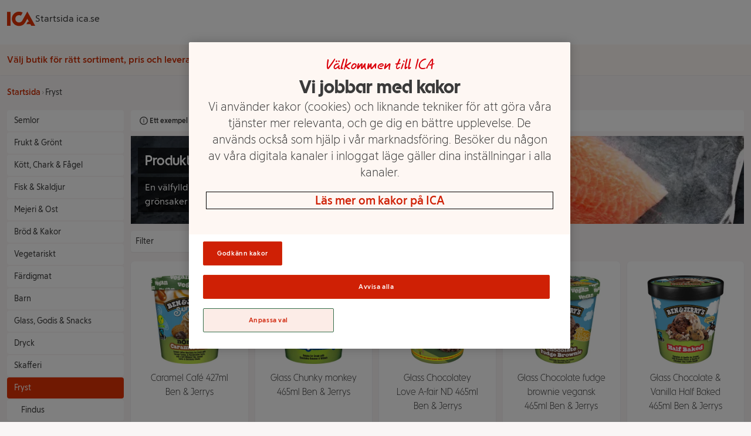

--- FILE ---
content_type: text/html
request_url: https://handla.ica.se/kategori/628/varumarke/ben-jerrys
body_size: 127994
content:
<!DOCTYPE html><html lang="sv"> <head><meta charset="UTF-8"><meta name="viewport" content="width=device-width"><meta name="description" content="En välfylld frys gör vardagen enklare. Här hittar du allt från frysta grönsaker till fisk och skaldjur, kött och goda färdigrätter."><meta name="robots" content="noindex"><link rel="canonical" href="https://handla.ica.se/kategori/628/varumarke/ben-jerrys"><meta property="og:title" content="Produkter från Ben &#38; Jerrys i Fryst mat på nätet | Handla mat online från din lokala ICA-butik"><meta property="og:description" content="En välfylld frys gör vardagen enklare. Här hittar du allt från frysta grönsaker till fisk och skaldjur, kött och goda färdigrätter."><meta property="og:url" content="https://handla.ica.se/kategori/628/varumarke/ben-jerrys"><meta property="og:type" content="Article"><meta property="og:site_name" content="Handla mat online från din lokala ICA-butik"><link rel="icon" type="image/svg+xml" href="/favicon.png"><link rel="preconnect" href="https://assets.icanet.se"><link rel="preload" href="https://handla.ica.se/app/store/0.1.257617/store-selector-app.css" as="style" onload="this.onload=null;this.rel='stylesheet'"><link rel="preload" href="https://assets.icanet.se/raw/upload/fonts/ica-atoms/ICAText_Ny/ICATextNy-Regular.woff2" as="font" type="font/woff2" crossorigin><link rel="preload" href="https://assets.icanet.se/raw/upload/fonts/ica-atoms/ICARubrik_V2/ICARubrik-Light.woff2" as="font" type="font/woff2" crossorigin><link rel="preload" href="https://assets.icanet.se/raw/upload/fonts/ica-atoms/ICARubrik_V2/ICARubrik-Bold.woff2" as="font" type="font/woff2" crossorigin><link rel="preload" href="https://assets.icanet.se/raw/upload/fonts/ica-atoms/ICAText_Ny/ICATextNy-Bold.woff2" as="font" type="font/woff2" crossorigin><link rel="preload" href="https://assets.icanet.se/raw/upload/fonts/ica-atoms/ICAText_Ny/ICATextNy-Light.woff2" as="font" type="font/woff2" crossorigin><link rel="preload" href="https://assets.icanet.se/raw/upload/fonts/ica-atoms/ICARubrik_V2/ICARubrik-Black.woff2" as="font" type="font/woff2" crossorigin><link rel="preload" href="https://assets.icanet.se/raw/upload/fonts/ica-atoms/ICAHand/ICAHand-regular.woff2" as="font" type="font/woff2" crossorigin><script>
      function OptanonWrapper() {
        window.dispatchEvent(new Event("OptanonWindowReady"))

        window.Optanon.OnConsentChanged(function() {
          window.dispatchEvent(new Event("OptanonConsentChanged"))
        })
      }
    </script><link rel="preconnect" href="https://dev.visualwebsiteoptimizer.com"><script type="text/javascript" id="vwoCode">
      let vwoReady = false
      const cookieObj = new URLSearchParams(document.cookie.replace(/; /g, "&"))

      const getCookie = (cookieName) => {
        return cookieObj.get(cookieName) || undefined
      }

      const OptanonActive = getCookie("OptanonAlertBoxClosed")

      const runVwoCode = () => {
        if (vwoReady) return
        if (!window._vwo_code) var account_id=864252, version=2.1, settings_tolerance=2000, hide_element='body', hide_element_style = 'opacity:0 !important;filter:alpha(opacity=0) !important;background:none !important;transition:none !important;', f=false,w=window,d=document,v=d.querySelector('#vwoCode'),cK='_vwo_'+account_id+'_settings',cc={};try{var c=JSON.parse(localStorage.getItem('_vwo_'+account_id+'_config'));cc=c&&typeof c==='object'?c:{}}catch(e){}var stT=cc.stT==='session'?w.sessionStorage:w.localStorage;code={nonce:v&&v.nonce,library_tolerance:function(){return typeof library_tolerance!=='undefined'?library_tolerance:undefined},settings_tolerance:function(){return cc.sT||settings_tolerance},hide_element_style:function(){return'{'+(cc.hES||hide_element_style)+'}'},hide_element:function(){if(performance.getEntriesByName('first-contentful-paint')[0]){return''}return typeof cc.hE==='string'?cc.hE:hide_element},getVersion:function(){return version},finish:function(e){if(!f){f=true;var t=d.getElementById('_vis_opt_path_hides');if(t)t.parentNode.removeChild(t);if(e)(new Image).src='https://dev.visualwebsiteoptimizer.com/ee.gif?a='+account_id+e}},finished:function(){return f},addScript:function(e){var t=d.createElement('script');t.type='text/javascript';if(e.src){t.src=e.src}else{t.text=e.text}v&&t.setAttribute('nonce',v.nonce);d.getElementsByTagName('head')[0].appendChild(t)},load:function(e,t){var n=this.getSettings(),i=d.createElement('script'),r=this;t=t||{};if(n){i.textContent=n;d.getElementsByTagName('head')[0].appendChild(i);if(!w.VWO||VWO.caE){stT.removeItem(cK);r.load(e)}}else{var o=new XMLHttpRequest;o.open('GET',e,true);o.withCredentials=!t.dSC;o.responseType=t.responseType||'text';o.onload=function(){if(t.onloadCb){return t.onloadCb(o,e)}if(o.status===200||o.status===304){_vwo_code.addScript({text:o.responseText})}else{_vwo_code.finish('&e=loading_failure:'+e)}};o.onerror=function(){if(t.onerrorCb){return t.onerrorCb(e)}_vwo_code.finish('&e=loading_failure:'+e)};o.send()}},getSettings:function(){try{var e=stT.getItem(cK);if(!e){return}e=JSON.parse(e);if(Date.now()>e.e){stT.removeItem(cK);return}return e.s}catch(e){return}},init:function(){if(d.URL.indexOf('__vwo_disable__')>-1)return;var e=this.settings_tolerance();w._vwo_settings_timer=setTimeout(function(){_vwo_code.finish();stT.removeItem(cK)},e);var t;if(this.hide_element()!=='body'){t=d.createElement('style');var n=this.hide_element(),i=n?n+this.hide_element_style():'',r=d.getElementsByTagName('head')[0];t.setAttribute('id','_vis_opt_path_hides');v&&t.setAttribute('nonce',v.nonce);t.setAttribute('type','text/css');if(t.styleSheet)t.styleSheet.cssText=i;else t.appendChild(d.createTextNode(i));r.appendChild(t)}else{t=d.getElementsByTagName('head')[0];var i=d.createElement('div');i.style.cssText='z-index: 2147483647 !important;position: fixed !important;left: 0 !important;top: 0 !important;width: 100% !important;height: 100% !important;background: white !important;display: block !important;';i.setAttribute('id','_vis_opt_path_hides');i.classList.add('_vis_hide_layer');t.parentNode.insertBefore(i,t.nextSibling)}var o=window._vis_opt_url||d.URL,s='https://dev.visualwebsiteoptimizer.com/j.php?a='+account_id+'&u='+encodeURIComponent(o)+'&vn='+version;if(w.location.search.indexOf('_vwo_xhr')!==-1){this.addScript({src:s})}else{this.load(s+'&x=true')}}};w._vwo_code=code;code.init()
        vwoReady = true
      }

      if (OptanonActive) {
        runVwoCode()
      } else {
        window.addEventListener("OptanonConsentChanged", runVwoCode)
      }
    </script><title>
      Produkter från Ben &amp; Jerrys i Fryst mat på nätet | Handla mat online från din lokala ICA-butik
    </title><style>*,:before,:after{box-sizing:border-box;border-width:0;border-style:solid;border-color:#e5e7eb}:before,:after{--tw-content: ""}html{line-height:1.5;-webkit-text-size-adjust:100%;-moz-tab-size:4;-o-tab-size:4;tab-size:4;font-family:ICA Text Ny,ui-sans-serif,system-ui,-apple-system,BlinkMacSystemFont,Segoe UI,Roboto,Helvetica Neue,Arial,Noto Sans,sans-serif,"Apple Color Emoji","Segoe UI Emoji",Segoe UI Symbol,"Noto Color Emoji";font-feature-settings:normal}body{margin:0;line-height:inherit}hr{height:0;color:inherit;border-top-width:1px}abbr:where([title]){-webkit-text-decoration:underline dotted;text-decoration:underline dotted}h1,h2,h3,h4,h5,h6{font-size:inherit;font-weight:inherit}a{color:inherit;text-decoration:inherit}b,strong{font-weight:bolder}code,kbd,samp,pre{font-family:ui-monospace,SFMono-Regular,Menlo,Monaco,Consolas,Liberation Mono,Courier New,monospace;font-size:1em}small{font-size:80%}sub,sup{font-size:75%;line-height:0;position:relative;vertical-align:baseline}sub{bottom:-.25em}sup{top:-.5em}table{text-indent:0;border-color:inherit;border-collapse:collapse}button,input,optgroup,select,textarea{font-family:inherit;font-size:100%;font-weight:inherit;line-height:inherit;color:inherit;margin:0;padding:0}button,select{text-transform:none}button,[type=button],[type=reset],[type=submit]{-webkit-appearance:button;background-color:transparent;background-image:none}:-moz-focusring{outline:auto}:-moz-ui-invalid{box-shadow:none}progress{vertical-align:baseline}::-webkit-inner-spin-button,::-webkit-outer-spin-button{height:auto}[type=search]{-webkit-appearance:textfield;outline-offset:-2px}::-webkit-search-decoration{-webkit-appearance:none}::-webkit-file-upload-button{-webkit-appearance:button;font:inherit}summary{display:list-item}blockquote,dl,dd,h1,h2,h3,h4,h5,h6,hr,figure,p,pre{margin:0}fieldset{margin:0;padding:0}legend{padding:0}ol,ul,menu{list-style:none;margin:0;padding:0}textarea{resize:vertical}input::-moz-placeholder,textarea::-moz-placeholder{opacity:1;color:#9ca3af}input::placeholder,textarea::placeholder{opacity:1;color:#9ca3af}button,[role=button]{cursor:pointer}:disabled{cursor:default}img,svg,video,canvas,audio,iframe,embed,object{display:block;vertical-align:middle}img,video{max-width:100%;height:auto}[hidden]{display:none}*,:before,:after{--tw-border-spacing-x: 0;--tw-border-spacing-y: 0;--tw-translate-x: 0;--tw-translate-y: 0;--tw-rotate: 0;--tw-skew-x: 0;--tw-skew-y: 0;--tw-scale-x: 1;--tw-scale-y: 1;--tw-pan-x: ;--tw-pan-y: ;--tw-pinch-zoom: ;--tw-scroll-snap-strictness: proximity;--tw-ordinal: ;--tw-slashed-zero: ;--tw-numeric-figure: ;--tw-numeric-spacing: ;--tw-numeric-fraction: ;--tw-ring-inset: ;--tw-ring-offset-width: 0px;--tw-ring-offset-color: #fff;--tw-ring-color: rgb(59 130 246 / .5);--tw-ring-offset-shadow: 0 0 #0000;--tw-ring-shadow: 0 0 #0000;--tw-shadow: 0 0 #0000;--tw-shadow-colored: 0 0 #0000;--tw-blur: ;--tw-brightness: ;--tw-contrast: ;--tw-grayscale: ;--tw-hue-rotate: ;--tw-invert: ;--tw-saturate: ;--tw-sepia: ;--tw-drop-shadow: ;--tw-backdrop-blur: ;--tw-backdrop-brightness: ;--tw-backdrop-contrast: ;--tw-backdrop-grayscale: ;--tw-backdrop-hue-rotate: ;--tw-backdrop-invert: ;--tw-backdrop-opacity: ;--tw-backdrop-saturate: ;--tw-backdrop-sepia: }::backdrop{--tw-border-spacing-x: 0;--tw-border-spacing-y: 0;--tw-translate-x: 0;--tw-translate-y: 0;--tw-rotate: 0;--tw-skew-x: 0;--tw-skew-y: 0;--tw-scale-x: 1;--tw-scale-y: 1;--tw-pan-x: ;--tw-pan-y: ;--tw-pinch-zoom: ;--tw-scroll-snap-strictness: proximity;--tw-ordinal: ;--tw-slashed-zero: ;--tw-numeric-figure: ;--tw-numeric-spacing: ;--tw-numeric-fraction: ;--tw-ring-inset: ;--tw-ring-offset-width: 0px;--tw-ring-offset-color: #fff;--tw-ring-color: rgb(59 130 246 / .5);--tw-ring-offset-shadow: 0 0 #0000;--tw-ring-shadow: 0 0 #0000;--tw-shadow: 0 0 #0000;--tw-shadow-colored: 0 0 #0000;--tw-blur: ;--tw-brightness: ;--tw-contrast: ;--tw-grayscale: ;--tw-hue-rotate: ;--tw-invert: ;--tw-saturate: ;--tw-sepia: ;--tw-drop-shadow: ;--tw-backdrop-blur: ;--tw-backdrop-brightness: ;--tw-backdrop-contrast: ;--tw-backdrop-grayscale: ;--tw-backdrop-hue-rotate: ;--tw-backdrop-invert: ;--tw-backdrop-opacity: ;--tw-backdrop-saturate: ;--tw-backdrop-sepia: }.container{width:100%}@media(min-width:640px){.container{max-width:640px}}@media(min-width:768px){.container{max-width:768px}}@media(min-width:1024px){.container{max-width:1024px}}@media(min-width:1280px){.container{max-width:1280px}}@media(min-width:1536px){.container{max-width:1536px}}.static{position:static}.fixed{position:fixed}.absolute{position:absolute}.relative{position:relative}.sticky{position:sticky}.inset-0{inset:0}.-top-2{top:-.5rem}.bottom-0{bottom:0}.left-0{left:0}.right-3{right:.75rem}.top-0{top:0}.top-full{top:100%}.z-10{z-index:10}.z-\[4\]{z-index:4}.order-1{order:1}.order-2{order:2}.col-span-12{grid-column:span 12 / span 12}.col-span-4{grid-column:span 4 / span 4}.mx-auto{margin-left:auto;margin-right:auto}.mb-0{margin-bottom:0}.mb-0\.5{margin-bottom:.125rem}.mb-1{margin-bottom:.25rem}.mb-1\.5{margin-bottom:.375rem}.mb-2{margin-bottom:.5rem}.mb-3{margin-bottom:.75rem}.mb-4{margin-bottom:1rem}.mb-5{margin-bottom:1.25rem}.mb-6{margin-bottom:1.5rem}.ml-2{margin-left:.5rem}.mt-0{margin-top:0}.mt-0\.5{margin-top:.125rem}.mt-2{margin-top:.5rem}.mt-3{margin-top:.75rem}.block{display:block}.inline-block{display:inline-block}.flex{display:flex}.inline-flex{display:inline-flex}.grid{display:grid}.hidden{display:none}.h-12{height:3rem}.h-2{height:.5rem}.h-3{height:.75rem}.h-4{height:1rem}.h-5{height:1.25rem}.h-8{height:2rem}.h-\[52px\]{height:52px}.h-\[70px\]{height:70px}.h-full{height:100%}.max-h-80{max-height:20rem}.min-h-\[4\.5rem\]{min-height:4.5rem}.min-h-\[7rem\]{min-height:7rem}.w-12{width:3rem}.w-2{width:.5rem}.w-4{width:1rem}.w-5{width:1.25rem}.w-8{width:2rem}.w-\[60\%\]{width:60%}.w-\[70px\]{width:70px}.w-full{width:100%}.min-w-\[100px\]{min-width:100px}.min-w-\[50\%\]{min-width:50%}.max-w-\[115px\]{max-width:115px}.max-w-\[240px\]{max-width:240px}.max-w-xl{max-width:36rem}.rotate-90{--tw-rotate: 90deg;transform:translate(var(--tw-translate-x),var(--tw-translate-y)) rotate(var(--tw-rotate)) skew(var(--tw-skew-x)) skewY(var(--tw-skew-y)) scaleX(var(--tw-scale-x)) scaleY(var(--tw-scale-y))}.transform{transform:translate(var(--tw-translate-x),var(--tw-translate-y)) rotate(var(--tw-rotate)) skew(var(--tw-skew-x)) skewY(var(--tw-skew-y)) scaleX(var(--tw-scale-x)) scaleY(var(--tw-scale-y))}.cursor-pointer{cursor:pointer}.resize{resize:both}.grid-cols-10{grid-template-columns:repeat(10,minmax(0,1fr))}.grid-cols-12{grid-template-columns:repeat(12,minmax(0,1fr))}.grid-cols-2{grid-template-columns:repeat(2,minmax(0,1fr))}.flex-col{flex-direction:column}.flex-wrap{flex-wrap:wrap}.flex-nowrap{flex-wrap:nowrap}.items-center{align-items:center}.justify-start{justify-content:flex-start}.justify-end{justify-content:flex-end}.justify-center{justify-content:center}.justify-between{justify-content:space-between}.gap-1{gap:.25rem}.gap-2{gap:.5rem}.gap-3{gap:.75rem}.gap-4{gap:1rem}.gap-8{gap:2rem}.self-stretch{align-self:stretch}.overflow-hidden{overflow:hidden}.overflow-y-scroll{overflow-y:scroll}.truncate{overflow:hidden;text-overflow:ellipsis;white-space:nowrap}.whitespace-nowrap{white-space:nowrap}.break-words{overflow-wrap:break-word}.rounded{border-radius:.25rem}.rounded-2xl{border-radius:1rem}.rounded-full{border-radius:9999px}.rounded-md{border-radius:.375rem}.border{border-width:1px}.border-b{border-bottom-width:1px}.bg-black\/60{background-color:#0009}.bg-ica-brown-lightest{--tw-bg-opacity: 1;background-color:rgb(249 245 245 / var(--tw-bg-opacity))}.bg-ica-orange-lightest{--tw-bg-opacity: 1;background-color:rgb(254 247 243 / var(--tw-bg-opacity))}.bg-ica-pink-light{--tw-bg-opacity: 1;background-color:rgb(252 236 231 / var(--tw-bg-opacity))}.bg-ica-red{--tw-bg-opacity: 1;background-color:rgb(225 50 5 / var(--tw-bg-opacity))}.bg-slate-50{--tw-bg-opacity: 1;background-color:rgb(248 250 252 / var(--tw-bg-opacity))}.bg-white{--tw-bg-opacity: 1;background-color:rgb(255 255 255 / var(--tw-bg-opacity))}.bg-kvantum-pattern{background-image:url(https://assets.icanet.se/image/upload/v1686830732/frontend-common/StoreHeader-Pattern-Kvantum-L-XL.webp)}.bg-maxi-pattern{background-image:url(https://assets.icanet.se/image/upload/v1686830733/frontend-common/StoreHeader-Pattern-Maxi-L-XL.webp)}.bg-nara-pattern{background-image:url(https://assets.icanet.se/image/upload/v1686830732/frontend-common/StoreHeader-Pattern-Nara-L-XL.webp)}.bg-supermarket-pattern{background-image:url(https://assets.icanet.se/image/upload/v1686830732/frontend-common/StoreHeader-Pattern-Supermarket-L-XL.webp)}.bg-\[auto_12px\]{background-size:auto 12px}.bg-cover{background-size:cover}.bg-no-repeat{background-repeat:no-repeat}.object-fill{-o-object-fit:fill;object-fit:fill}.p-2{padding:.5rem}.p-3{padding:.75rem}.p-6{padding:1.5rem}.px-1{padding-left:.25rem;padding-right:.25rem}.px-3{padding-left:.75rem;padding-right:.75rem}.px-4{padding-left:1rem;padding-right:1rem}.px-6{padding-left:1.5rem;padding-right:1.5rem}.py-1{padding-top:.25rem;padding-bottom:.25rem}.py-1\.5{padding-top:.375rem;padding-bottom:.375rem}.py-2{padding-top:.5rem;padding-bottom:.5rem}.py-3{padding-top:.75rem;padding-bottom:.75rem}.py-5{padding-top:1.25rem;padding-bottom:1.25rem}.py-6{padding-top:1.5rem;padding-bottom:1.5rem}.py-8{padding-top:2rem;padding-bottom:2rem}.pb-4{padding-bottom:1rem}.pb-6{padding-bottom:1.5rem}.pt-2{padding-top:.5rem}.pt-6{padding-top:1.5rem}.text-center{text-align:center}.text-right{text-align:right}.font-hand{font-family:ICA Hand}.font-rubrik{font-family:ICA Rubrik}.text-2xl{font-size:1.5rem;line-height:2rem}.text-4xl{font-size:2.25rem;line-height:2.5rem}.text-5xl{font-size:3rem;line-height:1}.text-sm{font-size:.875rem;line-height:1.25rem}.text-xl{font-size:1.25rem;line-height:1.75rem}.text-xs{font-size:.75rem;line-height:1rem}.font-black{font-weight:900}.font-bold{font-weight:700}.font-light{font-weight:300}.font-medium{font-weight:500}.font-semibold{font-weight:600}.uppercase{text-transform:uppercase}.not-italic{font-style:normal}.text-black\/75{color:#000000bf}.text-gray-800{--tw-text-opacity: 1;color:rgb(31 41 55 / var(--tw-text-opacity))}.text-ica-brown-dark{--tw-text-opacity: 1;color:rgb(89 61 50 / var(--tw-text-opacity))}.text-ica-red-text{--tw-text-opacity: 1;color:rgb(207 46 5 / var(--tw-text-opacity))}.text-ica-text{--tw-text-opacity: 1;color:rgb(58 58 58 / var(--tw-text-opacity))}.text-white{--tw-text-opacity: 1;color:rgb(255 255 255 / var(--tw-text-opacity))}.shadow-sm{--tw-shadow: 0 1px 2px 0 rgb(0 0 0 / .05);--tw-shadow-colored: 0 1px 2px 0 var(--tw-shadow-color);box-shadow:var(--tw-ring-offset-shadow, 0 0 #0000),var(--tw-ring-shadow, 0 0 #0000),var(--tw-shadow)}.shadow-slate-200{--tw-shadow-color: #e2e8f0;--tw-shadow: var(--tw-shadow-colored)}.filter{filter:var(--tw-blur) var(--tw-brightness) var(--tw-contrast) var(--tw-grayscale) var(--tw-hue-rotate) var(--tw-invert) var(--tw-saturate) var(--tw-sepia) var(--tw-drop-shadow)}.transition-colors{transition-property:color,background-color,border-color,outline-color,text-decoration-color,fill,stroke;transition-timing-function:cubic-bezier(.4,0,.2,1);transition-duration:.15s}.transition-shadow{transition-property:box-shadow;transition-timing-function:cubic-bezier(.4,0,.2,1);transition-duration:.15s}.last\:mb-0:last-child{margin-bottom:0}.hover\:bg-ica-red:hover{--tw-bg-opacity: 1;background-color:rgb(225 50 5 / var(--tw-bg-opacity))}.hover\:text-white:hover{--tw-text-opacity: 1;color:rgb(255 255 255 / var(--tw-text-opacity))}.hover\:underline:hover{text-decoration-line:underline}.hover\:shadow-slate-300:hover{--tw-shadow-color: #cbd5e1;--tw-shadow: var(--tw-shadow-colored)}@media(min-width:640px){.sm\:col-span-8{grid-column:span 8 / span 8}.sm\:block{display:block}.sm\:hidden{display:none}.sm\:text-sm{font-size:.875rem;line-height:1.25rem}}@media(min-width:768px){.md\:order-1{order:1}.md\:order-2{order:2}.md\:col-span-3{grid-column:span 3 / span 3}.md\:col-span-4{grid-column:span 4 / span 4}.md\:col-span-6{grid-column:span 6 / span 6}.md\:col-span-9{grid-column:span 9 / span 9}.md\:mb-0{margin-bottom:0}.md\:grid{display:grid}.md\:min-h-\[3\.25rem\]{min-height:3.25rem}.md\:w-60{width:15rem}.md\:grid-cols-3{grid-template-columns:repeat(3,minmax(0,1fr))}.md\:flex-row{flex-direction:row}.md\:justify-start{justify-content:flex-start}.md\:text-left{text-align:left}}@media(min-width:1024px){.lg\:mb-6{margin-bottom:1.5rem}.lg\:flex{display:flex}.lg\:aspect-\[48\/11\]{aspect-ratio:48/11}.lg\:max-w-\[60\%\]{max-width:60%}.lg\:grid-cols-4{grid-template-columns:repeat(4,minmax(0,1fr))}.lg\:p-16{padding:4rem}.lg\:text-2xl{font-size:1.5rem;line-height:2rem}.lg\:text-6xl{font-size:3.75rem;line-height:1}}@media(min-width:1280px){.xl\:col-span-10{grid-column:span 10 / span 10}.xl\:col-span-2{grid-column:span 2 / span 2}.xl\:grid-cols-5{grid-template-columns:repeat(5,minmax(0,1fr))}}
@font-face{font-family:ICA Rubrik;src:url(https://assets.icanet.se/raw/upload/fonts/ica-atoms/ICARubrik_V2/ICARubrik-Regular.woff2) format("woff2"),url(https://assets.icanet.se/raw/upload/fonts/ica-atoms/ICARubrik_V2/ICARubrik-Regular.woff) format("woff");font-weight:400;font-style:normal;font-display:swap}@font-face{font-family:ICARubrik;src:url(https://assets.icanet.se/raw/upload/fonts/ica-atoms/ICARubrik_V2/ICARubrik-Regular.woff2) format("woff2"),url(https://assets.icanet.se/raw/upload/fonts/ica-atoms/ICARubrik_V2/ICARubrik-Regular.woff) format("woff");font-weight:400;font-style:normal;font-display:swap}@font-face{font-family:ICA Rubrik;src:url(https://assets.icanet.se/raw/upload/fonts/ica-atoms/ICARubrik_V2/ICARubrik-Bold.woff2) format("woff2"),url(https://assets.icanet.se/raw/upload/fonts/ica-atoms/ICARubrik_V2/ICARubrik-Bold.woff) format("woff");font-weight:700;font-style:normal;font-display:swap}@font-face{font-family:ICARubrik;src:url(https://assets.icanet.se/raw/upload/fonts/ica-atoms/ICARubrik_V2/ICARubrik-Bold.woff2) format("woff2"),url(https://assets.icanet.se/raw/upload/fonts/ica-atoms/ICARubrik_V2/ICARubrik-Bold.woff) format("woff");font-weight:700;font-style:normal;font-display:swap}@font-face{font-family:ICA Rubrik;src:url(https://assets.icanet.se/raw/upload/fonts/ica-atoms/ICARubrik_V2/ICARubrik-Light.woff2) format("woff2"),url(https://assets.icanet.se/raw/upload/fonts/ica-atoms/ICARubrik_V2/ICARubrik-Light.woff) format("woff");font-weight:300;font-style:normal;font-display:swap}@font-face{font-family:ICARubrik;src:url(https://assets.icanet.se/raw/upload/fonts/ica-atoms/ICARubrik_V2/ICARubrik-Light.woff2) format("woff2"),url(https://assets.icanet.se/raw/upload/fonts/ica-atoms/ICARubrik_V2/ICARubrik-Light.woff) format("woff");font-weight:300;font-style:normal;font-display:swap}@font-face{font-family:ICA Rubrik;src:url(https://assets.icanet.se/raw/upload/fonts/ica-atoms/ICARubrik_V2/ICARubrik-Medium.woff2) format("woff2"),url(https://assets.icanet.se/raw/upload/fonts/ica-atoms/ICARubrik_V2/ICARubrik-Medium.woff) format("woff");font-weight:500;font-style:normal;font-display:swap}@font-face{font-family:ICARubrik;src:url(https://assets.icanet.se/raw/upload/fonts/ica-atoms/ICARubrik_V2/ICARubrik-Medium.woff2) format("woff2"),url(https://assets.icanet.se/raw/upload/fonts/ica-atoms/ICARubrik_V2/ICARubrik-Medium.woff) format("woff");font-weight:500;font-style:normal;font-display:swap}@font-face{font-family:ICA Rubrik;src:url(https://assets.icanet.se/raw/upload/fonts/ica-atoms/ICARubrik_V2/ICARubrik-Black.woff2) format("woff2"),url(https://assets.icanet.se/raw/upload/fonts/ica-atoms/ICARubrik_V2/ICARubrik-Black.woff) format("woff");font-weight:900;font-style:normal;font-display:swap}@font-face{font-family:ICARubrik;src:url(https://assets.icanet.se/raw/upload/fonts/ica-atoms/ICARubrik_V2/ICARubrik-Black.woff2) format("woff2"),url(https://assets.icanet.se/raw/upload/fonts/ica-atoms/ICARubrik_V2/ICARubrik-Black.woff) format("woff");font-weight:900;font-style:normal;font-display:swap}@font-face{font-family:ICA Text Ny;src:url(https://assets.icanet.se/raw/upload/fonts/ica-atoms/ICAText_Ny/ICATextNy-Regular.woff2) format("woff2"),url(https://assets.icanet.se/raw/upload/fonts/ica-atoms/ICAText_Ny/ICATextNy-Regular.woff) format("woff");font-weight:400;font-style:normal;font-display:swap}@font-face{font-family:ICATextNy;src:url(https://assets.icanet.se/raw/upload/fonts/ica-atoms/ICAText_Ny/ICATextNy-Regular.woff2) format("woff2"),url(https://assets.icanet.se/raw/upload/fonts/ica-atoms/ICAText_Ny/ICATextNy-Regular.woff) format("woff");font-weight:400;font-style:normal;font-display:swap}@font-face{font-family:ICA Text Ny;src:url(https://assets.icanet.se/raw/upload/fonts/ica-atoms/ICAText_Ny/ICATextNy-Bold.woff2) format("woff2"),url(https://assets.icanet.se/raw/upload/fonts/ica-atoms/ICAText_Ny/ICATextNy-Bold.woff) format("woff");font-weight:700;font-style:normal;font-display:swap}@font-face{font-family:ICATextNy;src:url(https://assets.icanet.se/raw/upload/fonts/ica-atoms/ICAText_Ny/ICATextNy-Bold.woff2) format("woff2"),url(https://assets.icanet.se/raw/upload/fonts/ica-atoms/ICAText_Ny/ICATextNy-Bold.woff) format("woff");font-weight:700;font-style:normal;font-display:swap}@font-face{font-family:ICA Text Ny;src:url(https://assets.icanet.se/raw/upload/fonts/ica-atoms/ICAText_Ny/ICATextNy-Light.woff2) format("woff2"),url(https://assets.icanet.se/raw/upload/fonts/ica-atoms/ICAText_Ny/ICATextNy-Light.woff) format("woff");font-weight:300;font-style:normal;font-display:swap}@font-face{font-family:ICATextNy;src:url(https://assets.icanet.se/raw/upload/fonts/ica-atoms/ICAText_Ny/ICATextNy-Light.woff2) format("woff2"),url(https://assets.icanet.se/raw/upload/fonts/ica-atoms/ICAText_Ny/ICATextNy-Light.woff) format("woff");font-weight:300;font-style:normal;font-display:swap}@font-face{font-family:ICA Text Ny;src:url(https://assets.icanet.se/raw/upload/fonts/ica-atoms/ICAText_Ny/ICATextNy-Black.woff2) format("woff2"),url(https://assets.icanet.se/raw/upload/fonts/ica-atoms/ICAText_Ny/ICATextNy-Black.woff) format("woff");font-weight:900;font-style:normal;font-display:swap}@font-face{font-family:ICATextNy;src:url(https://assets.icanet.se/raw/upload/fonts/ica-atoms/ICAText_Ny/ICATextNy-Black.woff2) format("woff2"),url(https://assets.icanet.se/raw/upload/fonts/ica-atoms/ICAText_Ny/ICATextNy-Black.woff) format("woff");font-weight:900;font-style:normal;font-display:swap}@font-face{font-family:ICA Siffror;src:url(https://assets.icanet.se/raw/upload/fonts/ica-atoms/ICAText_Ny/ICATextNy-Siffror.woff2) format("woff2"),url(https://assets.icanet.se/raw/upload/fonts/ica-atoms/ICAText_Ny/ICATextNy-Siffror.woff) format("woff");font-weight:400;font-style:normal;font-display:swap}@font-face{font-family:ICASiffror;src:url(https://assets.icanet.se/raw/upload/fonts/ica-atoms/ICAText_Ny/ICATextNy-Siffror.woff2) format("woff2"),url(https://assets.icanet.se/raw/upload/fonts/ica-atoms/ICAText_Ny/ICATextNy-Siffror.woff) format("woff");font-weight:400;font-style:normal;font-display:swap}@font-face{font-family:ICA Hand;src:url(https://assets.icanet.se/raw/upload/fonts/ica-atoms/ICAHand/ICAHand-regular.woff2) format("woff2"),url(https://assets.icanet.se/raw/upload/fonts/ica-atoms/ICAHand/ICAHand-regular.woff) format("woff");font-weight:400;font-style:normal;font-display:swap}@font-face{font-family:ICAHand;src:url(https://assets.icanet.se/raw/upload/fonts/ica-atoms/ICAHand/ICAHand-regular.woff2) format("woff2"),url(https://assets.icanet.se/raw/upload/fonts/ica-atoms/ICAHand/ICAHand-regular.woff) format("woff");font-weight:400;font-style:normal;font-display:swap}@font-face{font-family:ICA Pensel;src:url(https://assets.icanet.se/raw/upload/fonts/ica-atoms/ICAPensel/ICAPensel-Regular.woff2) format("woff2"),url(https://assets.icanet.se/raw/upload/fonts/ica-atoms/ICAPensel/ICAPensel-Regular.woff) format("woff");font-weight:400;font-style:normal;font-display:swap}@font-face{font-family:ICAPensel;src:url(https://assets.icanet.se/raw/upload/fonts/ica-atoms/ICAPensel/ICAPensel-Regular.woff2) format("woff2"),url(https://assets.icanet.se/raw/upload/fonts/ica-atoms/ICAPensel/ICAPensel-Regular.woff) format("woff");font-weight:400;font-style:normal;font-display:swap}h1,h2,h3{font-family:ICA Rubrik}
</style></head> <body class="bg-ica-brown-lightest text-ica-text"> <div id="page-content"> <header class="bg-white shadow-sm mb-5 sticky z-10 top-0 w-full"> <div class="container mx-auto px-3 flex items-center gap-8 py-2"> <a href="/" title="Till startsidan" aria-label="Till startsidan"> <svg class="w-12 h-12" fill="#e13205" viewBox="0 7.769999980926514 32 16.44900131225586"><path d="M0 8.208h3.986v15.726H0V8.208m23.042-.438L32 23.934h-4.534l-.986-1.752h-4.512l1.577-2.848h1.358l-1.862-3.373-1.949 3.504a13.904 13.904 0 0 1-.92 1.446 8.172 8.172 0 0 1-6.571 3.308c-4.49 0-8.148-3.658-8.148-8.148s3.658-8.148 8.148-8.148c1.533 0 2.913.416 4.118 1.117l-1.927 3.482a4.265 4.265 0 0 0-2.19-.613c-2.3 0-4.161 1.862-4.161 4.162s1.862 4.162 4.161 4.162c1.249 0 2.278-.526 3.023-1.292.328-.329.701-.876.81-1.073l5.607-10.097"></path></svg> </a> <a rel="noopener" href="https://www.ica.se">Startsida ica.se</a> </div> <div id="profile-pattern" class="h-3 w-full bg-[auto_12px]"></div> <div class="bg-ica-orange-lightest"> <div class="container mx-auto px-3 min-h-[7rem] md:min-h-[3.25rem] flex items-center justify-center md:justify-start relative"> <div class="no-store justify-center items-center py-3 gap-3 hidden flex-col md:flex-row"> <p class="text-ica-red-text font-semibold text-center md:text-left">
Välj butik för rätt sortiment, pris och leveransalternativ
</p> <button class="store-selector-choose-store bg-ica-pink-light text-ica-red-text text-sm font-medium px-4 py-1 rounded-full">Välj butik</button> </div> <div class="store hidden items-center py-3 gap-3 flex-col md:flex-row"> <p class="font-rubrik font-bold text-xl text-ica-red-text store-name"></p> <div class="flex gap-3"> <button class="goto-store bg-ica-red text-white text-sm font-medium px-4 py-1 rounded-full">
Till butikens e-handel
</button> <button class="switch-store bg-ica-pink-light text-ica-red-text text-sm font-medium px-4 py-1 rounded-full">Eller byt butik</button> </div> </div> <div class="bg-white shadow-sm rounded-md h-[52px] overflow-hidden hidden items-center justify-center absolute -top-2 right-3 px-1" id="profile-icon"> <svg xmlns="http://www.w3.org/2000/svg" width="96" height="96" viewBox="0 0 96 96" aria-hidden="true" id="maxi-icon" class="w-[70px] h-[70px] hidden"> <g fill="none" fill-rule="evenodd"> <path fill="#1D1D1B" d="m51.708 62.053 2.098-5.644h1.263l2.096 5.716h-1.28l-.423-1.272h-2.093l-.44 1.272h-2.293v-4.05h-.015l-1.274 4.05h-.882l-1.275-4.01h-.014v4.01h-1.07V56.41h1.609l1.217 3.93h.013l1.152-3.93h1.61v5.643zM27.49 60.228c0 .761.58 1.057 1.24 1.057.43 0 1.09-.128 1.09-.711 0-.619-.84-.722-1.663-.946-.832-.225-1.671-.552-1.671-1.626 0-1.169 1.082-1.729 2.095-1.729 1.168 0 2.242.522 2.242 1.842h-1.19c-.04-.688-.519-.866-1.107-.866-.393 0-.848.17-.848.65 0 .44.266.497 1.672.864.407.105 1.663.368 1.663 1.666 0 1.047-.808 1.832-2.33 1.832-1.24 0-2.402-.625-2.385-2.033h1.192zm4.981-2.762h-1.679V56.41h4.59v1.056h-1.679v4.66h-1.232v-4.66zm5.2-1.192c1.734 0 2.753 1.32 2.753 3.019 0 1.647-1.019 2.967-2.753 2.967-1.734 0-2.753-1.32-2.753-2.967 0-1.7 1.02-3.02 2.753-3.02zm0 4.93c1.107 0 1.523-.96 1.523-1.911 0-1.001-.416-1.964-1.523-1.964s-1.523.963-1.523 1.964c0 .95.416 1.911 1.523 1.911zm3.2-4.794h3.02c1.004 0 1.64.713 1.64 1.576 0 .673-.267 1.178-.887 1.434v.015c.605.16.778.762.816 1.337.023.36.015 1.032.236 1.353h-1.233c-.148-.359-.133-.912-.195-1.368-.086-.6-.314-.864-.934-.864h-1.232v2.232H40.87V56.41zm1.231 2.587h1.35c.549 0 .848-.241.848-.818 0-.552-.3-.793-.848-.793h-1.35v1.61zm11.586.918h1.452l-.707-2.096h-.016l-.729 2.096zm3.569-3.505h3.019c1.006 0 1.64.713 1.64 1.576 0 .673-.269 1.178-.887 1.434v.015c.605.16.778.762.816 1.337.023.36.015 1.032.235 1.353h-1.23c-.15-.359-.135-.912-.197-1.368-.086-.6-.314-.864-.934-.864h-1.23v2.232h-1.232V56.41zm1.232 2.587h1.348c.55 0 .846-.241.846-.818 0-.552-.296-.793-.846-.793H58.49v1.61zm3.842-2.587h1.232v2.37l2.19-2.37h1.536l-2.188 2.257 2.399 3.458h-1.543l-1.689-2.568-.705.728v1.84h-1.232V56.41zm5.262 0h1.199l2.29 3.833h.014V56.41h1.13v5.715h-1.205l-2.284-3.827h-.015v3.827h-1.129V56.41zm7.003 0h1.263l2.096 5.715h-1.28l-.423-1.272H74.16l-.44 1.272h-1.25l2.127-5.716zm-.117 3.505h1.452l-.707-2.096h-.015l-.73 2.096zm3.557-3.506h2.367c1.423 0 2.49.93 2.49 2.826 0 1.658-.815 2.89-2.49 2.89h-2.367v-5.716zm1.206 4.66h1.076c.7 0 1.37-.449 1.37-1.712 0-1.154-.386-1.89-1.584-1.89h-.862v3.602z"></path> <path fill="#E3000B" d="m49.845 48.801-3.598-.001s-.377 1.406 1.95-4.937c0 0 1.959 5.863 1.648 4.938zm-6.063-11.467h8.78l5.758 17.284 4.664-8.779-4.663-8.505h6.31c.888 1.488.752 1.262 1.643 2.702 0 0-.412.81 1.65-2.702h6.035l-4.664 8.505 4.827 8.78h-6.34c.138.388 0 0-1.397-2.744-.728 1.142-.425.767-1.62 2.743H51.873s.136.32-.823-2.457l-5.896-.012c-.823 2.47-.768 2.085-.823 2.47h-6.483l5.934-17.285zM13.001 33h9.327l2.695 11.72L27.788 33h9.08v21.672h-6.31l-.014-13.485-3.002 13.485h-4.94l-3.319-13.621.03 13.621H13V33zm63.508 21.616V37.334h6.31v17.282h-6.31zM13 61.977V56.24h1.345v5.738H13zm8.383-2.825-.74 1.21s-.894 1.772-2.643 1.772c-1.435.007-3.049-1.052-3.049-3.115 0-2.062 2.489-3.541 4.483-2.466l-.74 1.234c-1.278-.742-2.576.547-2.242 1.792.238.878 1.704 1.928 2.781.27l2.175-3.61 3.115 5.784h-1.615l-.336-.629h-1.638l.54-1.009h.56l-.65-1.232z"></path> </g> </svg> <svg xmlns="http://www.w3.org/2000/svg" width="96" height="96" viewBox="0 0 96 96" aria-hidden="true" id="supermarket-icon" class="w-[70px] h-[70px] hidden"><path fill="#E3000B" fill-rule="evenodd" d="M9.81 54.9c-.65 0-.93.25-.93.6 0 .32.18.47.71.56l.88.13a3.3 3.3 0 0 1 2.87 3.38c0 3.21-2.41 4.74-5.7 4.74-1.76 0-3.38-.5-4.64-1.38l1.76-3.3.2.18c.67.62 1.51.96 2.5.96.75 0 1.25-.14 1.25-.57 0-.4-.22-.57-.86-.7L7 59.36c-1.5-.29-2.8-1.52-2.8-3.2 0-2.92 2.16-4.67 5.88-4.67a7.4 7.4 0 0 1 3.8 1.08l-1.72 3.26a3.77 3.77 0 0 0-2.35-.92zm10.27 1.66h3.48l-.67 4.22c-.53 2.63-2.35 3.55-4.83 3.53-2.19-.02-4.1-1.16-3.72-3.53l.67-4.22h3.42l-.61 3.86c-.07.43 0 .8.6.84.58.03.87-.25.97-.84l.69-3.86zm10.01-.23c2.23 0 3.47 1.86 3.14 4-.35 2.15-2.16 3.95-4.37 3.95-.86 0-1.7-.3-2.16-.96L26.1 67h-2.88l1.66-10.43h2.88l-.14.85h.03a3.14 3.14 0 0 1 2.43-1.1zm.3 3.98c.14-.9-.34-1.65-1.39-1.65-1.04 0-1.77.75-1.9 1.65-.15.93.34 1.64 1.39 1.64 1.04 0 1.76-.71 1.9-1.64zm8.45-3.98c2.59 0 3.83 1.6 3.43 4.14l-.04.28h-5.65c-.17 1.07.38 1.66 1.47 1.66.57 0 1.12-.16 1.49-.66h2.4c-.7 1.77-2.47 2.53-4.17 2.53-2.48 0-4.1-1.4-3.7-3.97a4.6 4.6 0 0 1 4.77-3.98zm-2.07 3.06h3.36c-.02-.81-.65-1.35-1.43-1.35-.85 0-1.62.47-1.93 1.35zm11.15-2.97c.3 0 .58.08.84.18l-.83 1.96a1.24 1.24 0 0 0-.6-.12c-1.39 0-1.76 1.19-1.96 2.28l-.52 3.32h-2.2l1.17-7.38h2.2l-.14.89h.03a2.29 2.29 0 0 1 2-1.13zm10.05-.07c1.73-.04 2.14 1.37 1.92 3.05l-.74 4.63h-2.1l.61-3.9c.12-.73.31-1.96-.7-2-1.16-.04-1.35 1.39-1.48 2.25l-.6 3.65h-2.12l.6-3.77c.1-.73.45-2.1-.65-2.13-1.16-.03-1.4 1.36-1.56 2.25l-.58 3.65H48.5l1.19-7.43h2.07l-.14.79h.04a2.52 2.52 0 0 1 2-1.04c.93 0 1.6.38 1.96 1.17a3.16 3.16 0 0 1 2.35-1.17zm9.27 1.5.2-1.24h1.8l-1.18 7.42h-1.8l.18-1.15h-.03a3.33 3.33 0 0 1-2.74 1.37c-2.27 0-3.26-1.85-2.92-3.97.32-2.03 1.75-3.86 4.02-3.88 1.1 0 1.99.56 2.44 1.45h.03zm-.73 2.52c.18-1.14-.37-2.11-1.61-2.11-1.2 0-2.07 1.02-2.24 2.11-.18 1.11.33 2.14 1.55 2.14 1.26 0 2.1-.98 2.3-2.14zm7.94-3.98c.4 0 .8.14 1.11.37l-.7 1.64a2.25 2.25 0 0 0-1.09-.26c-1.39 0-1.84 1.04-2.03 2.25l-.58 3.64h-1.63l1.18-7.42h1.62l-.17 1.02h.04c.49-.87 1.3-1.24 2.25-1.24zm8.06.15-3.44 2.9 2.97 4.6h-1.73l-2.38-3.67-.87.75-.43 2.92h-1.4l1.98-12.56h1.37l-1.24 7.83 3.24-2.77h1.93zm3.98-.17c2.38 0 3.21 1.74 2.87 3.93l-.08.3h-5.76c-.32 1.54.42 2.5 1.99 2.46 1.1-.02 1.84-.59 2.52-1.47l1.02.62a4.39 4.39 0 0 1-3.78 2.02c-2.28-.03-3.4-1.7-3.05-3.88.36-2.27 1.87-3.98 4.27-3.98zm-2.68 3.08h4.41c.02-1.21-.32-1.95-1.87-1.95-1.29 0-2.2.9-2.54 1.95zm8.65-2.91h1.41l-.2 1.08h-1.4l-1 6.42h-1.1l1.01-6.42h-.82l.18-1.08h.82l.48-2.87h1.08l-.46 2.87zm-24.64-5.15h-6.28l-1.37-2.42h-6.25l2.18-3.95H58l-2.58-4.67-2.7 4.85c-.43.76-.85 1.43-1.28 2a11.3 11.3 0 0 1-20.4-6.7 11.3 11.3 0 0 1 17-9.74l-2.67 4.82a5.76 5.76 0 1 0 1.15 8.9c.46-.46.98-1.22 1.13-1.5L55.4 29l12.4 22.4zm-44.33 0V29.61H29v21.78h-5.52z"></path></svg> <svg xmlns="http://www.w3.org/2000/svg" width="96" height="96" viewBox="0 0 96 96" aria-hidden="true" id="kvantum-icon" class="w-[70px] h-[70px] hidden"><path fill="#E3000B" fill-rule="evenodd" d="M83 65.11C83 66.7 81.707 68 80.125 68h-64.25C14.293 68 13 66.7 13 65.11v-9.514a2.89 2.89 0 0 1 2.875-2.889h64.25c1.582 0 2.875 1.3 2.875 2.89v9.514zm-65.883-9.163v8.146h2.16v-3.7h.023l2.52 3.7h2.754l-3.229-4.353 2.995-3.793h-2.6l-2.44 3.326h-.023v-3.326h-2.16zm8.211 0 2.719 8.146h2.67l2.718-8.146h-2.05l-2.003 6.198-2.004-6.198h-2.05zm7.608 8.147h2.195l.638-1.739h3.012l.636 1.739h2.369l-3.124-8.147h-2.648l-3.078 8.147zm5.28-3.28h-1.877l.947-2.932.93 2.932zm4.738-4.866v8.146h2.163v-5.048l3.497 5.048h2.166v-8.146h-2.166v4.69l-3.492-4.69h-2.168zm11.527 1.61v6.535h2.16v-6.535h1.998v-1.611h-6.156v1.61h1.998zM67.466 61v-5.055h-2.16v4.693c0 1.073-.291 1.985-1.395 1.985-1.103 0-1.393-.912-1.393-1.985v-4.693h-2.16V61c0 2.229 1.442 3.234 3.553 3.234 2.115 0 3.555-1.005 3.555-3.234zm1.835-5.054v8.146h2.171v-5.046l1.782 5.046h1.68l1.778-5.046v5.046h2.172v-8.146h-3.037l-1.753 4.691-1.768-4.691H69.3zM27.377 28.708h5.173V49.29h-5.173s-.002-20.586 0-20.58zm7.704 7.01c.756-2.22 2.338-4.467 4.488-5.733 2.247-1.426 5.21-2.022 7.953-1.323 1.032.216 1.864.529 2.876 1.165.051.037.048.02.083.077l-2.54 4.489c-1.112-.632-2.485-.956-3.847-.675-.873.139-1.636.553-2.367 1.05-1.24 1.082-1.948 2.467-2.023 4.072-.022 1.088.235 2.09.754 2.97 1.181 1.94 3.326 2.935 5.556 2.622 1.555-.208 3-1.206 3.819-2.606l.561-.995L57.396 28l11.82 21.289h-5.948c-.422-.764-1.3-2.28-1.3-2.28l-5.897.002 2.01-3.763h1.798l-2.453-4.395-.585 1.037-1.997 3.63c-1.078 2.086-2.995 4.181-5.153 5.144-2.287 1.188-5.575 1.333-8.047.446-1.776-.6-3.513-1.744-4.701-3.323-1.857-2.367-2.61-4.874-2.225-8.145.063-.533.224-1.422.363-1.924z"></path> </svg> <svg xmlns="http://www.w3.org/2000/svg" width="96" height="96" viewBox="0 0 96 96" aria-hidden="true" id="nara-icon" class="w-[70px] h-[70px] hidden"><path fill="#E3000B" fill-rule="evenodd" d="M47.032 58.768h1.918v1.115h.023c.42-.875 1.259-1.26 2.213-1.26 1.66 0 2.327 1.167 2.327 2.428v3.802h-2.105v-2.948c0-1.146-.395-1.532-.966-1.532-.863 0-1.305.596-1.305 1.908v2.572h-2.105v-6.085zm13.4 6.083h-1.924c-.013-.328-.048-.644-.048-.957h-.023c-.478.758-1.061 1.097-1.917 1.106-1.203 0-2.275-.595-2.275-1.922 0-1.848 2.017-2.07 3.134-2.07.336 0 .71.035.975.08-.01-.841-.627-1.067-1.382-1.067-.675 0-1.38.13-1.963.463l-.006-1.43c.747-.306 1.527-.433 2.422-.433 1.549 0 2.891.665 2.891 2.538v2.255c0 .477.022.959.115 1.437zm-2.961-2.724c-.709 0-1.267.223-1.267.807 0 .42.373.667.862.667.79 0 1.288-.725 1.288-1.439-.265-.012-.569-.035-.883-.035zm-1.836-4.255v-1.488h1.488v1.488h-1.488zm2.238 0v-1.488h1.487v1.488h-1.487zm7.838 2.57c-.233-.07-.468-.07-.713-.07-.98 0-1.528.712-1.528 1.908v2.573h-2.104v-6.085h1.917v1.115h.023c.362-.771.888-1.26 1.798-1.26.245 0 .503.033.712.068l-.105 1.752zm6.372 4.41h-1.925c-.012-.329-.046-.645-.046-.958h-.024c-.477.758-1.062 1.097-1.918 1.106-1.2 0-2.273-.595-2.273-1.922 0-1.848 2.017-2.07 3.134-2.07.336 0 .709.035.975.08-.01-.841-.627-1.067-1.383-1.067-.673 0-1.379.13-1.962.463l-.006-1.432c.745-.304 1.526-.431 2.422-.431 1.55 0 2.89.665 2.89 2.538v2.255c0 .477.023.959.116 1.437zm-2.96-2.725c-.709 0-1.267.223-1.267.807 0 .42.371.667.86.667.79 0 1.29-.725 1.29-1.439-.266-.012-.569-.035-.883-.035zM23 64.851v-6.083h22.107v6.083H23zM58.264 31l13.71 24.738h-6.94l-1.508-2.681h-6.905l2.413-4.358h2.078l-2.848-5.163L55.28 48.9a21.54 21.54 0 0 1-1.408 2.212 12.504 12.504 0 0 1-10.056 5.062c-6.871 0-12.47-5.597-12.47-12.47 0-6.87 5.599-12.47 12.47-12.47 2.345 0 4.458.637 6.301 1.71l-2.95 5.33a6.527 6.527 0 0 0-3.35-.94 6.366 6.366 0 0 0-6.37 6.37 6.366 6.366 0 0 0 6.37 6.37c1.91 0 3.486-.806 4.625-1.978.503-.503 1.072-1.342 1.24-1.642L58.264 31zM23 55.736V31.67h6.1v24.066H23z"></path></svg> </div> </div> </div> </header> <div class="px-3 mb-3 block sm:hidden"> <button id="menuButton" class="bg-ica-red text-white w-8 h-8 rounded-full flex items-center justify-center" role="button" title="Visa kategorier"> <svg viewBox="6.000507831573486 8 19.999492645263672 16" fill="#fff" style="height: 12px; width: 12px;"><path d="M25.75 8H7a.25.25 0 00-.223.138l-.75 1.5A.25.25 0 006.25 10h19.5a.25.25 0 00.25-.25v-1.5a.25.25 0 00-.25-.25m0 7H7a.25.25 0 00-.223.138l-.75 1.5A.25.25 0 006.25 17h19.5a.25.25 0 00.25-.25v-1.5a.25.25 0 00-.25-.25m0 7H7a.25.25 0 00-.223.138l-.75 1.5A.25.25 0 006.25 24h19.5a.25.25 0 00.25-.25v-1.5a.25.25 0 00-.25-.25"></path></svg> </button> </div> <div class="container mx-auto px-3"> <ol class="flex flex-wrap gap-4 mb-5" itemscope itemtype="https://schema.org/BreadcrumbList"><li class="flex flex-nowrap items-center gap-4" itemprop="itemListElement" itemscope itemtype="https://schema.org/ListItem"><a href="https://handla.ica.se/" class="block text-sm text-ica-red-text font-semibold whitespace-nowrap" itemprop="item"><span itemprop="name">Startsida</span></a><svg xmlns="http://www.w3.org/2000/svg" width="32" height="32" viewBox="0 0 32 32" aria-hidden="true" class="w-2 h-2"> <path fill="#3A3A3A" d="M22.5 15.995c0 .26-.1.51-.29.71l-9.216 9.22c-.1.1-.26.1-.35 0l-1.069-1.06c-.1-.1-.1-.26 0-.35l8.506-8.52-8.506-8.51c-.1-.1-.1-.26 0-.35l1.06-1.06c.1-.1.26-.1.35 0l9.215 9.21c.2.2.29.45.29.71h.01Z"></path> </svg><meta itemprop="position" content="1"></li><li class="text-sm truncate" itemprop="itemListElement" itemscope itemtype="https://schema.org/ListItem"><span itemprop="name">Fryst</span><meta itemprop="position" content="2"></li></ol> </div> <main class="container mx-auto px-3 grid grid-cols-12 gap-3 mb-6 relative"> <div id="category-wrapper" class="hidden sm:block col-span-4 md:col-span-3 xl:col-span-2 z-[4] inset-0"> <ul> <li> <a href="/kategori/4004" class="block rounded py-2 px-3 text-sm mb-0.5 bg-white" style="padding-left: 12px"> Semlor </a>   </li><li> <a href="/kategori/627" class="block rounded py-2 px-3 text-sm mb-0.5 bg-white" style="padding-left: 12px"> Frukt &amp; Grönt </a>   </li><li> <a href="/kategori/1" class="block rounded py-2 px-3 text-sm mb-0.5 bg-white" style="padding-left: 12px"> Kött, Chark &amp; Fågel </a>   </li><li> <a href="/kategori/4942" class="block rounded py-2 px-3 text-sm mb-0.5 bg-white" style="padding-left: 12px"> Fisk &amp; Skaldjur </a>   </li><li> <a href="/kategori/256" class="block rounded py-2 px-3 text-sm mb-0.5 bg-white" style="padding-left: 12px"> Mejeri &amp; Ost </a>   </li><li> <a href="/kategori/358" class="block rounded py-2 px-3 text-sm mb-0.5 bg-white" style="padding-left: 12px"> Bröd &amp; Kakor </a>   </li><li> <a href="/kategori/2233" class="block rounded py-2 px-3 text-sm mb-0.5 bg-white" style="padding-left: 12px"> Vegetariskt </a>   </li><li> <a href="/kategori/208" class="block rounded py-2 px-3 text-sm mb-0.5 bg-white" style="padding-left: 12px"> Färdigmat </a>   </li><li> <a href="/kategori/434" class="block rounded py-2 px-3 text-sm mb-0.5 bg-white" style="padding-left: 12px"> Barn </a>   </li><li> <a href="/kategori/399" class="block rounded py-2 px-3 text-sm mb-0.5 bg-white" style="padding-left: 12px"> Glass, Godis &amp; Snacks </a>   </li><li> <a href="/kategori/306" class="block rounded py-2 px-3 text-sm mb-0.5 bg-white" style="padding-left: 12px"> Dryck </a>   </li><li> <a href="/kategori/939" class="block rounded py-2 px-3 text-sm mb-0.5 bg-white" style="padding-left: 12px"> Skafferi </a>   </li><li> <a href="/kategori/628" class="block rounded py-2 px-3 text-sm mb-0.5 bg-ica-red text-white" style="padding-left: 12px"> Fryst </a> <ul> <li> <a href="/produkter/findus" data-osp-target="/shop-in-shop/findus" class="block rounded py-2 px-3 text-sm mb-0.5 bg-white" style="padding-left: 24px"> Findus </a> </li> </ul> <ul> <li> <a href="/kategori/746" class="block rounded py-2 px-3 text-sm mb-0.5 bg-white" style="padding-left: 24px"> Fryst färdigmat </a>   </li><li> <a href="/kategori/745" class="block rounded py-2 px-3 text-sm mb-0.5 bg-white" style="padding-left: 24px"> Fryst kött &amp; burgare </a>   </li><li> <a href="/kategori/744" class="block rounded py-2 px-3 text-sm mb-0.5 bg-white" style="padding-left: 24px"> Fryst fågel </a>   </li><li> <a href="/kategori/742" class="block rounded py-2 px-3 text-sm mb-0.5 bg-white" style="padding-left: 24px"> Fryst fisk &amp; Skaldjur </a>   </li><li> <a href="/kategori/1483" class="block rounded py-2 px-3 text-sm mb-0.5 bg-white" style="padding-left: 24px"> Fryst vegetarisk färdigmat </a>   </li><li> <a href="/kategori/645" class="block rounded py-2 px-3 text-sm mb-0.5 bg-white" style="padding-left: 24px"> Frysta grönsaker </a>   </li><li> <a href="/kategori/646" class="block rounded py-2 px-3 text-sm mb-0.5 bg-white" style="padding-left: 24px"> Fryst potatis </a>   </li><li> <a href="/kategori/749" class="block rounded py-2 px-3 text-sm mb-0.5 bg-white" style="padding-left: 24px"> Fryst frukt &amp; bär </a>   </li><li> <a href="/kategori/1336" class="block rounded py-2 px-3 text-sm mb-0.5 bg-white" style="padding-left: 24px"> Fryst bröd &amp; dessert </a>   </li><li> <a href="/kategori/2520" class="block rounded py-2 px-3 text-sm mb-0.5 bg-white" style="padding-left: 24px"> Färdig is </a>   </li><li> <a href="/kategori/2267" class="block rounded py-2 px-3 text-sm mb-0.5 bg-white" style="padding-left: 24px"> Glass </a>   </li> </ul> </li><li> <a href="/kategori/629" class="block rounded py-2 px-3 text-sm mb-0.5 bg-white" style="padding-left: 12px"> Apotek, Hälsa &amp; Skönhet </a>   </li><li> <a href="/kategori/3318" class="block rounded py-2 px-3 text-sm mb-0.5 bg-white" style="padding-left: 12px"> Träning &amp; Återhämtning </a>   </li><li> <a href="/kategori/491" class="block rounded py-2 px-3 text-sm mb-0.5 bg-white" style="padding-left: 12px"> Djur </a>   </li><li> <a href="/kategori/515" class="block rounded py-2 px-3 text-sm mb-0.5 bg-white" style="padding-left: 12px"> Städ, Tvätt &amp; Papper </a>   </li><li> <a href="/kategori/557" class="block rounded py-2 px-3 text-sm mb-0.5 bg-white" style="padding-left: 12px"> Kök </a>   </li><li> <a href="/kategori/2514" class="block rounded py-2 px-3 text-sm mb-0.5 bg-white" style="padding-left: 12px"> Hem &amp; Inredning </a>   </li><li> <a href="/kategori/2515" class="block rounded py-2 px-3 text-sm mb-0.5 bg-white" style="padding-left: 12px"> Fritid </a>   </li><li> <a href="/kategori/2371" class="block rounded py-2 px-3 text-sm mb-0.5 bg-white" style="padding-left: 12px"> Blommor &amp; Trädgård </a>   </li><li> <a href="/kategori/3534" class="block rounded py-2 px-3 text-sm mb-0.5 bg-white" style="padding-left: 12px"> Kläder &amp; Accessoarer </a>   </li><li> <a href="/kategori/1627" class="block rounded py-2 px-3 text-sm mb-0.5 bg-white" style="padding-left: 12px"> Tobak </a>   </li> </ul> </div> <div class="col-span-12 sm:col-span-8 md:col-span-9 xl:col-span-10"> <div class="flex items-center gap-1 rounded py-2 px-3 text-xs font-bold bg-white mb-2"> <svg class="w-5 h-5" width="32" height="32" viewBox="0 0 32 32" version="1.1" xmlns="http://www.w3.org/2000/svg" xmlns:xlink="http://www.w3.org/1999/xlink"> <g stroke="none" stroke-width="1" fill="none" fill-rule="evenodd"> <path d="M7,16 C7,11.037 11.037,7 16,7 C20.963,7 25,11.037 25,16 C25,20.963 20.963,25 16,25 C11.037,25 7,20.963 7,16 Z M5,16 C5,22.065 9.935,27 16,27 C22.065,27 27,22.065 27,16 C27,9.935 22.065,5 16,5 C9.935,5 5,9.935 5,16 Z M15.1603,13.5762 C15.0623,13.5762 15.0203,13.6322 15.0203,13.7162 L15.0203,20.8602 C15.0203,20.9442 15.0763,21.0002 15.1603,21.0002 L16.8413,21.0002 C16.9393,21.0002 16.9813,20.9442 16.9813,20.8602 L16.9813,13.7162 C16.9813,13.6182 16.9253,13.5762 16.8413,13.5762 L15.1603,13.5762 Z M14.88,11.8674 C14.88,12.4834 15.385,12.9594 16.001,12.9594 C16.617,12.9594 17.122,12.4834 17.122,11.8674 C17.122,11.2514 16.617,10.7744 16.001,10.7744 C15.385,10.7744 14.88,11.2514 14.88,11.8674 Z" id="Icon" fill="#3A3A3A"></path> </g> </svg> Ett exempel på
            onlinesortiment visas.
</div>  <div class="mb-3 bg-cover bg-no-repeat flex items-center w-full lg:aspect-[48/11]" style="background-image: url('//assets.icanet.se/image/fetch/q_auto,f_auto/https://www.ica.se/Global/_online/categorycampaign/kategori-fryst/fryst.jpg')"><div class="px-3 py-5 min-w-[50%]"><h1 class="px-3 py-1.5 bg-black/60 text-white font-medium text-2xl inline-block mb-1.5">Produkter från Ben &amp; Jerrys i Fryst mat på nätet</h1><div class="px-3 py-1.5 bg-black/60 lg:max-w-[60%] break-words"><p class="text-white">En välfylld frys gör vardagen enklare. Här hittar du allt från frysta grönsaker till fisk och skaldjur, kött och goda färdigrätter.</p></div></div></div> <div class="md:grid grid-cols-10 gap-3 mb-4 items-center"> <form method="get" action="/kategori/628" class="md:col-span-3" id="filter-form"> <input type="hidden" value="/kategori/628" name="baseUrl"> <div class="fixed inset-0 hidden" id="filter-backdrop"></div> <div class="flex gap-2 mb-3 md:mb-0 relative md:w-60"> <div class="bg-white rounded w-full max-w-[240px] text-sm shadow-sm flex items-center p-2 cursor-pointer justify-between" id="filter-select">
Filter
<svg xmlns="http://www.w3.org/2000/svg" width="32" height="32" viewBox="0 0 32 32" aria-hidden="true" class="mt-0.5 w-4 h-4 transform rotate-90"> <path fill="#E13205" d="M22.5 15.995c0 .26-.1.51-.29.71l-9.216 9.22c-.1.1-.26.1-.35 0l-1.069-1.06c-.1-.1-.1-.26 0-.35l8.506-8.52-8.506-8.51c-.1-.1-.1-.26 0-.35l1.06-1.06c.1-.1.26-.1.35 0l9.215 9.21c.2.2.29.45.29.71h.01Z"></path> </svg> </div> <div id="filter-dropdown" class="mt-2 absolute top-full left-0 bg-white rounded shadow-sm hidden border"> <div class="flex"> <div> <p class="uppercase text-xs p-2 mb-1 border-b">Varumärken</p> <div class="max-h-80 overflow-y-scroll"> <div class="flex items-center text-sm md:w-60 hover:bg-ica-red hover:text-white transition-colors cursor-pointer"> <input type="checkbox" value="almondy" id="brand_almondy" name="varumarke" class="ml-2 h-5 w-5 inline-block cursor-pointer"> <label class="block w-full p-2 cursor-pointer" for="brand_almondy"> Almondy </label> </div><div class="flex items-center text-sm md:w-60 hover:bg-ica-red hover:text-white transition-colors cursor-pointer"> <input type="checkbox" value="aloba" id="brand_aloba" name="varumarke" class="ml-2 h-5 w-5 inline-block cursor-pointer"> <label class="block w-full p-2 cursor-pointer" for="brand_aloba"> Aloba </label> </div><div class="flex items-center text-sm md:w-60 hover:bg-ica-red hover:text-white transition-colors cursor-pointer"> <input type="checkbox" value="anamma" id="brand_anamma" name="varumarke" class="ml-2 h-5 w-5 inline-block cursor-pointer"> <label class="block w-full p-2 cursor-pointer" for="brand_anamma"> Anamma </label> </div><div class="flex items-center text-sm md:w-60 hover:bg-ica-red hover:text-white transition-colors cursor-pointer"> <input type="checkbox" value="annas" id="brand_annas" name="varumarke" class="ml-2 h-5 w-5 inline-block cursor-pointer"> <label class="block w-full p-2 cursor-pointer" for="brand_annas"> Annas </label> </div><div class="flex items-center text-sm md:w-60 hover:bg-ica-red hover:text-white transition-colors cursor-pointer"> <input type="checkbox" value="apetit" id="brand_apetit" name="varumarke" class="ml-2 h-5 w-5 inline-block cursor-pointer"> <label class="block w-full p-2 cursor-pointer" for="brand_apetit"> Apetit </label> </div><div class="flex items-center text-sm md:w-60 hover:bg-ica-red hover:text-white transition-colors cursor-pointer"> <input type="checkbox" value="aviko" id="brand_aviko" name="varumarke" class="ml-2 h-5 w-5 inline-block cursor-pointer"> <label class="block w-full p-2 cursor-pointer" for="brand_aviko"> Aviko </label> </div><div class="flex items-center text-sm md:w-60 hover:bg-ica-red hover:text-white transition-colors cursor-pointer"> <input type="checkbox" value="barta" id="brand_barta" name="varumarke" class="ml-2 h-5 w-5 inline-block cursor-pointer"> <label class="block w-full p-2 cursor-pointer" for="brand_barta"> Bärta </label> </div><div class="flex items-center text-sm md:w-60 hover:bg-ica-red hover:text-white transition-colors cursor-pointer"> <input type="checkbox" value="beijing8" id="brand_beijing8" name="varumarke" class="ml-2 h-5 w-5 inline-block cursor-pointer"> <label class="block w-full p-2 cursor-pointer" for="brand_beijing8"> Beijing8 </label> </div><div class="flex items-center text-sm md:w-60 hover:bg-ica-red hover:text-white transition-colors cursor-pointer"> <input type="checkbox" value="ben-jerrys" id="brand_ben-jerrys" name="varumarke" checked class="ml-2 h-5 w-5 inline-block cursor-pointer"> <label class="block w-full p-2 cursor-pointer" for="brand_ben-jerrys"> Ben &amp; Jerrys </label> </div><div class="flex items-center text-sm md:w-60 hover:bg-ica-red hover:text-white transition-colors cursor-pointer"> <input type="checkbox" value="billot" id="brand_billot" name="varumarke" class="ml-2 h-5 w-5 inline-block cursor-pointer"> <label class="block w-full p-2 cursor-pointer" for="brand_billot"> Billot </label> </div><div class="flex items-center text-sm md:w-60 hover:bg-ica-red hover:text-white transition-colors cursor-pointer"> <input type="checkbox" value="billys" id="brand_billys" name="varumarke" class="ml-2 h-5 w-5 inline-block cursor-pointer"> <label class="block w-full p-2 cursor-pointer" for="brand_billys"> Billys </label> </div><div class="flex items-center text-sm md:w-60 hover:bg-ica-red hover:text-white transition-colors cursor-pointer"> <input type="checkbox" value="brajlovic" id="brand_brajlovic" name="varumarke" class="ml-2 h-5 w-5 inline-block cursor-pointer"> <label class="block w-full p-2 cursor-pointer" for="brand_brajlovic"> Brajlovic </label> </div><div class="flex items-center text-sm md:w-60 hover:bg-ica-red hover:text-white transition-colors cursor-pointer"> <input type="checkbox" value="brisk" id="brand_brisk" name="varumarke" class="ml-2 h-5 w-5 inline-block cursor-pointer"> <label class="block w-full p-2 cursor-pointer" for="brand_brisk"> brisk </label> </div><div class="flex items-center text-sm md:w-60 hover:bg-ica-red hover:text-white transition-colors cursor-pointer"> <input type="checkbox" value="bull-olles" id="brand_bull-olles" name="varumarke" class="ml-2 h-5 w-5 inline-block cursor-pointer"> <label class="block w-full p-2 cursor-pointer" for="brand_bull-olles"> Bull-Olles </label> </div><div class="flex items-center text-sm md:w-60 hover:bg-ica-red hover:text-white transition-colors cursor-pointer"> <input type="checkbox" value="cekin" id="brand_cekin" name="varumarke" class="ml-2 h-5 w-5 inline-block cursor-pointer"> <label class="block w-full p-2 cursor-pointer" for="brand_cekin"> Cekin </label> </div><div class="flex items-center text-sm md:w-60 hover:bg-ica-red hover:text-white transition-colors cursor-pointer"> <input type="checkbox" value="choice" id="brand_choice" name="varumarke" class="ml-2 h-5 w-5 inline-block cursor-pointer"> <label class="block w-full p-2 cursor-pointer" for="brand_choice"> Choice </label> </div><div class="flex items-center text-sm md:w-60 hover:bg-ica-red hover:text-white transition-colors cursor-pointer"> <input type="checkbox" value="dafgard" id="brand_dafgard" name="varumarke" class="ml-2 h-5 w-5 inline-block cursor-pointer"> <label class="block w-full p-2 cursor-pointer" for="brand_dafgard"> Dafgård </label> </div><div class="flex items-center text-sm md:w-60 hover:bg-ica-red hover:text-white transition-colors cursor-pointer"> <input type="checkbox" value="dafgards" id="brand_dafgards" name="varumarke" class="ml-2 h-5 w-5 inline-block cursor-pointer"> <label class="block w-full p-2 cursor-pointer" for="brand_dafgards"> Dafgårds </label> </div><div class="flex items-center text-sm md:w-60 hover:bg-ica-red hover:text-white transition-colors cursor-pointer"> <input type="checkbox" value="daloon" id="brand_daloon" name="varumarke" class="ml-2 h-5 w-5 inline-block cursor-pointer"> <label class="block w-full p-2 cursor-pointer" for="brand_daloon"> Daloon </label> </div><div class="flex items-center text-sm md:w-60 hover:bg-ica-red hover:text-white transition-colors cursor-pointer"> <input type="checkbox" value="droetker" id="brand_droetker" name="varumarke" class="ml-2 h-5 w-5 inline-block cursor-pointer"> <label class="block w-full p-2 cursor-pointer" for="brand_droetker"> Dr.Oetker </label> </div><div class="flex items-center text-sm md:w-60 hover:bg-ica-red hover:text-white transition-colors cursor-pointer"> <input type="checkbox" value="familjen-dafgard" id="brand_familjen-dafgard" name="varumarke" class="ml-2 h-5 w-5 inline-block cursor-pointer"> <label class="block w-full p-2 cursor-pointer" for="brand_familjen-dafgard"> Familjen Dafgård </label> </div><div class="flex items-center text-sm md:w-60 hover:bg-ica-red hover:text-white transition-colors cursor-pointer"> <input type="checkbox" value="farmers-chefs" id="brand_farmers-chefs" name="varumarke" class="ml-2 h-5 w-5 inline-block cursor-pointer"> <label class="block w-full p-2 cursor-pointer" for="brand_farmers-chefs"> Farmers &amp; Chefs </label> </div><div class="flex items-center text-sm md:w-60 hover:bg-ica-red hover:text-white transition-colors cursor-pointer"> <input type="checkbox" value="fazer" id="brand_fazer" name="varumarke" class="ml-2 h-5 w-5 inline-block cursor-pointer"> <label class="block w-full p-2 cursor-pointer" for="brand_fazer"> Fazer </label> </div><div class="flex items-center text-sm md:w-60 hover:bg-ica-red hover:text-white transition-colors cursor-pointer"> <input type="checkbox" value="felix" id="brand_felix" name="varumarke" class="ml-2 h-5 w-5 inline-block cursor-pointer"> <label class="block w-full p-2 cursor-pointer" for="brand_felix"> Felix </label> </div><div class="flex items-center text-sm md:w-60 hover:bg-ica-red hover:text-white transition-colors cursor-pointer"> <input type="checkbox" value="ferrero" id="brand_ferrero" name="varumarke" class="ml-2 h-5 w-5 inline-block cursor-pointer"> <label class="block w-full p-2 cursor-pointer" for="brand_ferrero"> Ferrero </label> </div><div class="flex items-center text-sm md:w-60 hover:bg-ica-red hover:text-white transition-colors cursor-pointer"> <input type="checkbox" value="findus" id="brand_findus" name="varumarke" class="ml-2 h-5 w-5 inline-block cursor-pointer"> <label class="block w-full p-2 cursor-pointer" for="brand_findus"> Findus </label> </div><div class="flex items-center text-sm md:w-60 hover:bg-ica-red hover:text-white transition-colors cursor-pointer"> <input type="checkbox" value="fiorelli" id="brand_fiorelli" name="varumarke" class="ml-2 h-5 w-5 inline-block cursor-pointer"> <label class="block w-full p-2 cursor-pointer" for="brand_fiorelli"> Fiorelli </label> </div><div class="flex items-center text-sm md:w-60 hover:bg-ica-red hover:text-white transition-colors cursor-pointer"> <input type="checkbox" value="fiskeriet" id="brand_fiskeriet" name="varumarke" class="ml-2 h-5 w-5 inline-block cursor-pointer"> <label class="block w-full p-2 cursor-pointer" for="brand_fiskeriet"> Fiskeriet </label> </div><div class="flex items-center text-sm md:w-60 hover:bg-ica-red hover:text-white transition-colors cursor-pointer"> <input type="checkbox" value="fontana" id="brand_fontana" name="varumarke" class="ml-2 h-5 w-5 inline-block cursor-pointer"> <label class="block w-full p-2 cursor-pointer" for="brand_fontana"> Fontana </label> </div><div class="flex items-center text-sm md:w-60 hover:bg-ica-red hover:text-white transition-colors cursor-pointer"> <input type="checkbox" value="fria" id="brand_fria" name="varumarke" class="ml-2 h-5 w-5 inline-block cursor-pointer"> <label class="block w-full p-2 cursor-pointer" for="brand_fria"> Fria </label> </div><div class="flex items-center text-sm md:w-60 hover:bg-ica-red hover:text-white transition-colors cursor-pointer"> <input type="checkbox" value="frodinge" id="brand_frodinge" name="varumarke" class="ml-2 h-5 w-5 inline-block cursor-pointer"> <label class="block w-full p-2 cursor-pointer" for="brand_frodinge"> Frödinge </label> </div><div class="flex items-center text-sm md:w-60 hover:bg-ica-red hover:text-white transition-colors cursor-pointer"> <input type="checkbox" value="gardsfisk" id="brand_gardsfisk" name="varumarke" class="ml-2 h-5 w-5 inline-block cursor-pointer"> <label class="block w-full p-2 cursor-pointer" for="brand_gardsfisk"> Gårdsfisk </label> </div><div class="flex items-center text-sm md:w-60 hover:bg-ica-red hover:text-white transition-colors cursor-pointer"> <input type="checkbox" value="gardsvilt" id="brand_gardsvilt" name="varumarke" class="ml-2 h-5 w-5 inline-block cursor-pointer"> <label class="block w-full p-2 cursor-pointer" for="brand_gardsvilt"> Gårdsvilt </label> </div><div class="flex items-center text-sm md:w-60 hover:bg-ica-red hover:text-white transition-colors cursor-pointer"> <input type="checkbox" value="gastromax" id="brand_gastromax" name="varumarke" class="ml-2 h-5 w-5 inline-block cursor-pointer"> <label class="block w-full p-2 cursor-pointer" for="brand_gastromax"> Gastromax </label> </div><div class="flex items-center text-sm md:w-60 hover:bg-ica-red hover:text-white transition-colors cursor-pointer"> <input type="checkbox" value="gb-glace" id="brand_gb-glace" name="varumarke" class="ml-2 h-5 w-5 inline-block cursor-pointer"> <label class="block w-full p-2 cursor-pointer" for="brand_gb-glace"> GB Glace </label> </div><div class="flex items-center text-sm md:w-60 hover:bg-ica-red hover:text-white transition-colors cursor-pointer"> <input type="checkbox" value="gb-graddglass" id="brand_gb-graddglass" name="varumarke" class="ml-2 h-5 w-5 inline-block cursor-pointer"> <label class="block w-full p-2 cursor-pointer" for="brand_gb-graddglass"> GB Gräddglass </label> </div><div class="flex items-center text-sm md:w-60 hover:bg-ica-red hover:text-white transition-colors cursor-pointer"> <input type="checkbox" value="gogreen" id="brand_gogreen" name="varumarke" class="ml-2 h-5 w-5 inline-block cursor-pointer"> <label class="block w-full p-2 cursor-pointer" for="brand_gogreen"> GoGreen </label> </div><div class="flex items-center text-sm md:w-60 hover:bg-ica-red hover:text-white transition-colors cursor-pointer"> <input type="checkbox" value="gorbys" id="brand_gorbys" name="varumarke" class="ml-2 h-5 w-5 inline-block cursor-pointer"> <label class="block w-full p-2 cursor-pointer" for="brand_gorbys"> Gorbys </label> </div><div class="flex items-center text-sm md:w-60 hover:bg-ica-red hover:text-white transition-colors cursor-pointer"> <input type="checkbox" value="grandiosa" id="brand_grandiosa" name="varumarke" class="ml-2 h-5 w-5 inline-block cursor-pointer"> <label class="block w-full p-2 cursor-pointer" for="brand_grandiosa"> Grandiosa </label> </div><div class="flex items-center text-sm md:w-60 hover:bg-ica-red hover:text-white transition-colors cursor-pointer"> <input type="checkbox" value="guldfageln" id="brand_guldfageln" name="varumarke" class="ml-2 h-5 w-5 inline-block cursor-pointer"> <label class="block w-full p-2 cursor-pointer" for="brand_guldfageln"> Guldfågeln </label> </div><div class="flex items-center text-sm md:w-60 hover:bg-ica-red hover:text-white transition-colors cursor-pointer"> <input type="checkbox" value="guldhaven-pelagiska" id="brand_guldhaven-pelagiska" name="varumarke" class="ml-2 h-5 w-5 inline-block cursor-pointer"> <label class="block w-full p-2 cursor-pointer" for="brand_guldhaven-pelagiska"> Guldhaven Pelagiska </label> </div><div class="flex items-center text-sm md:w-60 hover:bg-ica-red hover:text-white transition-colors cursor-pointer"> <input type="checkbox" value="gws-utvalda" id="brand_gws-utvalda" name="varumarke" class="ml-2 h-5 w-5 inline-block cursor-pointer"> <label class="block w-full p-2 cursor-pointer" for="brand_gws-utvalda"> GW:s utvalda </label> </div><div class="flex items-center text-sm md:w-60 hover:bg-ica-red hover:text-white transition-colors cursor-pointer"> <input type="checkbox" value="haagen-dazs" id="brand_haagen-dazs" name="varumarke" class="ml-2 h-5 w-5 inline-block cursor-pointer"> <label class="block w-full p-2 cursor-pointer" for="brand_haagen-dazs"> Häagen Dazs </label> </div><div class="flex items-center text-sm md:w-60 hover:bg-ica-red hover:text-white transition-colors cursor-pointer"> <input type="checkbox" value="hacksta-halal" id="brand_hacksta-halal" name="varumarke" class="ml-2 h-5 w-5 inline-block cursor-pointer"> <label class="block w-full p-2 cursor-pointer" for="brand_hacksta-halal"> Hacksta Halal </label> </div><div class="flex items-center text-sm md:w-60 hover:bg-ica-red hover:text-white transition-colors cursor-pointer"> <input type="checkbox" value="hacksta-kottdisk" id="brand_hacksta-kottdisk" name="varumarke" class="ml-2 h-5 w-5 inline-block cursor-pointer"> <label class="block w-full p-2 cursor-pointer" for="brand_hacksta-kottdisk"> Hacksta Köttdisk </label> </div><div class="flex items-center text-sm md:w-60 hover:bg-ica-red hover:text-white transition-colors cursor-pointer"> <input type="checkbox" value="halsans-kok" id="brand_halsans-kok" name="varumarke" class="ml-2 h-5 w-5 inline-block cursor-pointer"> <label class="block w-full p-2 cursor-pointer" for="brand_halsans-kok"> Hälsans Kök </label> </div><div class="flex items-center text-sm md:w-60 hover:bg-ica-red hover:text-white transition-colors cursor-pointer"> <input type="checkbox" value="hansgreta-glutenfri" id="brand_hansgreta-glutenfri" name="varumarke" class="ml-2 h-5 w-5 inline-block cursor-pointer"> <label class="block w-full p-2 cursor-pointer" for="brand_hansgreta-glutenfri"> Hans&amp;Greta Glutenfri </label> </div><div class="flex items-center text-sm md:w-60 hover:bg-ica-red hover:text-white transition-colors cursor-pointer"> <input type="checkbox" value="hatting" id="brand_hatting" name="varumarke" class="ml-2 h-5 w-5 inline-block cursor-pointer"> <label class="block w-full p-2 cursor-pointer" for="brand_hatting"> Hatting </label> </div><div class="flex items-center text-sm md:w-60 hover:bg-ica-red hover:text-white transition-colors cursor-pointer"> <input type="checkbox" value="hooked" id="brand_hooked" name="varumarke" class="ml-2 h-5 w-5 inline-block cursor-pointer"> <label class="block w-full p-2 cursor-pointer" for="brand_hooked"> Hooked </label> </div><div class="flex items-center text-sm md:w-60 hover:bg-ica-red hover:text-white transition-colors cursor-pointer"> <input type="checkbox" value="ica" id="brand_ica" name="varumarke" class="ml-2 h-5 w-5 inline-block cursor-pointer"> <label class="block w-full p-2 cursor-pointer" for="brand_ica"> ICA </label> </div><div class="flex items-center text-sm md:w-60 hover:bg-ica-red hover:text-white transition-colors cursor-pointer"> <input type="checkbox" value="ica-basic" id="brand_ica-basic" name="varumarke" class="ml-2 h-5 w-5 inline-block cursor-pointer"> <label class="block w-full p-2 cursor-pointer" for="brand_ica-basic"> ICA Basic </label> </div><div class="flex items-center text-sm md:w-60 hover:bg-ica-red hover:text-white transition-colors cursor-pointer"> <input type="checkbox" value="ica-i-love-eco" id="brand_ica-i-love-eco" name="varumarke" class="ml-2 h-5 w-5 inline-block cursor-pointer"> <label class="block w-full p-2 cursor-pointer" for="brand_ica-i-love-eco"> ICA I love eco </label> </div><div class="flex items-center text-sm md:w-60 hover:bg-ica-red hover:text-white transition-colors cursor-pointer"> <input type="checkbox" value="ica-selection" id="brand_ica-selection" name="varumarke" class="ml-2 h-5 w-5 inline-block cursor-pointer"> <label class="block w-full p-2 cursor-pointer" for="brand_ica-selection"> ICA Selection </label> </div><div class="flex items-center text-sm md:w-60 hover:bg-ica-red hover:text-white transition-colors cursor-pointer"> <input type="checkbox" value="ingelsta-kalkon" id="brand_ingelsta-kalkon" name="varumarke" class="ml-2 h-5 w-5 inline-block cursor-pointer"> <label class="block w-full p-2 cursor-pointer" for="brand_ingelsta-kalkon"> Ingelsta kalkon </label> </div><div class="flex items-center text-sm md:w-60 hover:bg-ica-red hover:text-white transition-colors cursor-pointer"> <input type="checkbox" value="ivars" id="brand_ivars" name="varumarke" class="ml-2 h-5 w-5 inline-block cursor-pointer"> <label class="block w-full p-2 cursor-pointer" for="brand_ivars"> Ivars </label> </div><div class="flex items-center text-sm md:w-60 hover:bg-ica-red hover:text-white transition-colors cursor-pointer"> <input type="checkbox" value="jarvso-kebab" id="brand_jarvso-kebab" name="varumarke" class="ml-2 h-5 w-5 inline-block cursor-pointer"> <label class="block w-full p-2 cursor-pointer" for="brand_jarvso-kebab"> Järvsö Kebab </label> </div><div class="flex items-center text-sm md:w-60 hover:bg-ica-red hover:text-white transition-colors cursor-pointer"> <input type="checkbox" value="julles" id="brand_julles" name="varumarke" class="ml-2 h-5 w-5 inline-block cursor-pointer"> <label class="block w-full p-2 cursor-pointer" for="brand_julles"> Julles </label> </div><div class="flex items-center text-sm md:w-60 hover:bg-ica-red hover:text-white transition-colors cursor-pointer"> <input type="checkbox" value="kitchen-joy" id="brand_kitchen-joy" name="varumarke" class="ml-2 h-5 w-5 inline-block cursor-pointer"> <label class="block w-full p-2 cursor-pointer" for="brand_kitchen-joy"> Kitchen Joy </label> </div><div class="flex items-center text-sm md:w-60 hover:bg-ica-red hover:text-white transition-colors cursor-pointer"> <input type="checkbox" value="kronfagel" id="brand_kronfagel" name="varumarke" class="ml-2 h-5 w-5 inline-block cursor-pointer"> <label class="block w-full p-2 cursor-pointer" for="brand_kronfagel"> Kronfågel </label> </div><div class="flex items-center text-sm md:w-60 hover:bg-ica-red hover:text-white transition-colors cursor-pointer"> <input type="checkbox" value="kronfagel-bosarp" id="brand_kronfagel-bosarp" name="varumarke" class="ml-2 h-5 w-5 inline-block cursor-pointer"> <label class="block w-full p-2 cursor-pointer" for="brand_kronfagel-bosarp"> Kronfågel Bosarp </label> </div><div class="flex items-center text-sm md:w-60 hover:bg-ica-red hover:text-white transition-colors cursor-pointer"> <input type="checkbox" value="kronfagelmax" id="brand_kronfagelmax" name="varumarke" class="ml-2 h-5 w-5 inline-block cursor-pointer"> <label class="block w-full p-2 cursor-pointer" for="brand_kronfagelmax"> Kronfågel/Max </label> </div><div class="flex items-center text-sm md:w-60 hover:bg-ica-red hover:text-white transition-colors cursor-pointer"> <input type="checkbox" value="kungsornen" id="brand_kungsornen" name="varumarke" class="ml-2 h-5 w-5 inline-block cursor-pointer"> <label class="block w-full p-2 cursor-pointer" for="brand_kungsornen"> Kungsörnen </label> </div><div class="flex items-center text-sm md:w-60 hover:bg-ica-red hover:text-white transition-colors cursor-pointer"> <input type="checkbox" value="lamb-weston" id="brand_lamb-weston" name="varumarke" class="ml-2 h-5 w-5 inline-block cursor-pointer"> <label class="block w-full p-2 cursor-pointer" for="brand_lamb-weston"> Lamb weston </label> </div><div class="flex items-center text-sm md:w-60 hover:bg-ica-red hover:text-white transition-colors cursor-pointer"> <input type="checkbox" value="lapin-liha" id="brand_lapin-liha" name="varumarke" class="ml-2 h-5 w-5 inline-block cursor-pointer"> <label class="block w-full p-2 cursor-pointer" for="brand_lapin-liha"> Lapin Liha </label> </div><div class="flex items-center text-sm md:w-60 hover:bg-ica-red hover:text-white transition-colors cursor-pointer"> <input type="checkbox" value="ledo" id="brand_ledo" name="varumarke" class="ml-2 h-5 w-5 inline-block cursor-pointer"> <label class="block w-full p-2 cursor-pointer" for="brand_ledo"> Ledo </label> </div><div class="flex items-center text-sm md:w-60 hover:bg-ica-red hover:text-white transition-colors cursor-pointer"> <input type="checkbox" value="leif-mannerstrom" id="brand_leif-mannerstrom" name="varumarke" class="ml-2 h-5 w-5 inline-block cursor-pointer"> <label class="block w-full p-2 cursor-pointer" for="brand_leif-mannerstrom"> Leif Mannerström </label> </div><div class="flex items-center text-sm md:w-60 hover:bg-ica-red hover:text-white transition-colors cursor-pointer"> <input type="checkbox" value="lejonetbjornen" id="brand_lejonetbjornen" name="varumarke" class="ml-2 h-5 w-5 inline-block cursor-pointer"> <label class="block w-full p-2 cursor-pointer" for="brand_lejonetbjornen"> Lejonet&amp;Björnen </label> </div><div class="flex items-center text-sm md:w-60 hover:bg-ica-red hover:text-white transition-colors cursor-pointer"> <input type="checkbox" value="lily-hannas" id="brand_lily-hannas" name="varumarke" class="ml-2 h-5 w-5 inline-block cursor-pointer"> <label class="block w-full p-2 cursor-pointer" for="brand_lily-hannas"> Lily &amp; Hanna&#39;s </label> </div><div class="flex items-center text-sm md:w-60 hover:bg-ica-red hover:text-white transition-colors cursor-pointer"> <input type="checkbox" value="lindstrom" id="brand_lindstrom" name="varumarke" class="ml-2 h-5 w-5 inline-block cursor-pointer"> <label class="block w-full p-2 cursor-pointer" for="brand_lindstrom"> Lindström </label> </div><div class="flex items-center text-sm md:w-60 hover:bg-ica-red hover:text-white transition-colors cursor-pointer"> <input type="checkbox" value="lindstroms-bites" id="brand_lindstroms-bites" name="varumarke" class="ml-2 h-5 w-5 inline-block cursor-pointer"> <label class="block w-full p-2 cursor-pointer" for="brand_lindstroms-bites"> Lindströms Bites </label> </div><div class="flex items-center text-sm md:w-60 hover:bg-ica-red hover:text-white transition-colors cursor-pointer"> <input type="checkbox" value="lithells" id="brand_lithells" name="varumarke" class="ml-2 h-5 w-5 inline-block cursor-pointer"> <label class="block w-full p-2 cursor-pointer" for="brand_lithells"> Lithells </label> </div><div class="flex items-center text-sm md:w-60 hover:bg-ica-red hover:text-white transition-colors cursor-pointer"> <input type="checkbox" value="lofoten" id="brand_lofoten" name="varumarke" class="ml-2 h-5 w-5 inline-block cursor-pointer"> <label class="block w-full p-2 cursor-pointer" for="brand_lofoten"> Lofoten </label> </div><div class="flex items-center text-sm md:w-60 hover:bg-ica-red hover:text-white transition-colors cursor-pointer"> <input type="checkbox" value="lysekils" id="brand_lysekils" name="varumarke" class="ml-2 h-5 w-5 inline-block cursor-pointer"> <label class="block w-full p-2 cursor-pointer" for="brand_lysekils"> Lysekils </label> </div><div class="flex items-center text-sm md:w-60 hover:bg-ica-red hover:text-white transition-colors cursor-pointer"> <input type="checkbox" value="magnum" id="brand_magnum" name="varumarke" class="ml-2 h-5 w-5 inline-block cursor-pointer"> <label class="block w-full p-2 cursor-pointer" for="brand_magnum"> Magnum </label> </div><div class="flex items-center text-sm md:w-60 hover:bg-ica-red hover:text-white transition-colors cursor-pointer"> <input type="checkbox" value="mars" id="brand_mars" name="varumarke" class="ml-2 h-5 w-5 inline-block cursor-pointer"> <label class="block w-full p-2 cursor-pointer" for="brand_mars"> Mars </label> </div><div class="flex items-center text-sm md:w-60 hover:bg-ica-red hover:text-white transition-colors cursor-pointer"> <input type="checkbox" value="martas" id="brand_martas" name="varumarke" class="ml-2 h-5 w-5 inline-block cursor-pointer"> <label class="block w-full p-2 cursor-pointer" for="brand_martas"> Martas </label> </div><div class="flex items-center text-sm md:w-60 hover:bg-ica-red hover:text-white transition-colors cursor-pointer"> <input type="checkbox" value="matric" id="brand_matric" name="varumarke" class="ml-2 h-5 w-5 inline-block cursor-pointer"> <label class="block w-full p-2 cursor-pointer" for="brand_matric"> Matric </label> </div><div class="flex items-center text-sm md:w-60 hover:bg-ica-red hover:text-white transition-colors cursor-pointer"> <input type="checkbox" value="max" id="brand_max" name="varumarke" class="ml-2 h-5 w-5 inline-block cursor-pointer"> <label class="block w-full p-2 cursor-pointer" for="brand_max"> Max </label> </div><div class="flex items-center text-sm md:w-60 hover:bg-ica-red hover:text-white transition-colors cursor-pointer"> <input type="checkbox" value="ml-food-selection" id="brand_ml-food-selection" name="varumarke" class="ml-2 h-5 w-5 inline-block cursor-pointer"> <label class="block w-full p-2 cursor-pointer" for="brand_ml-food-selection"> ML Food Selection </label> </div><div class="flex items-center text-sm md:w-60 hover:bg-ica-red hover:text-white transition-colors cursor-pointer"> <input type="checkbox" value="moilas" id="brand_moilas" name="varumarke" class="ml-2 h-5 w-5 inline-block cursor-pointer"> <label class="block w-full p-2 cursor-pointer" for="brand_moilas"> Moilas </label> </div><div class="flex items-center text-sm md:w-60 hover:bg-ica-red hover:text-white transition-colors cursor-pointer"> <input type="checkbox" value="mr-iceman" id="brand_mr-iceman" name="varumarke" class="ml-2 h-5 w-5 inline-block cursor-pointer"> <label class="block w-full p-2 cursor-pointer" for="brand_mr-iceman"> Mr Iceman </label> </div><div class="flex items-center text-sm md:w-60 hover:bg-ica-red hover:text-white transition-colors cursor-pointer"> <input type="checkbox" value="naturli" id="brand_naturli" name="varumarke" class="ml-2 h-5 w-5 inline-block cursor-pointer"> <label class="block w-full p-2 cursor-pointer" for="brand_naturli"> Naturli&#39; </label> </div><div class="flex items-center text-sm md:w-60 hover:bg-ica-red hover:text-white transition-colors cursor-pointer"> <input type="checkbox" value="nestle" id="brand_nestle" name="varumarke" class="ml-2 h-5 w-5 inline-block cursor-pointer"> <label class="block w-full p-2 cursor-pointer" for="brand_nestle"> Nestle </label> </div><div class="flex items-center text-sm md:w-60 hover:bg-ica-red hover:text-white transition-colors cursor-pointer"> <input type="checkbox" value="nicks" id="brand_nicks" name="varumarke" class="ml-2 h-5 w-5 inline-block cursor-pointer"> <label class="block w-full p-2 cursor-pointer" for="brand_nicks"> Nick´s </label> </div><div class="flex items-center text-sm md:w-60 hover:bg-ica-red hover:text-white transition-colors cursor-pointer"> <input type="checkbox" value="norrlandsvilt" id="brand_norrlandsvilt" name="varumarke" class="ml-2 h-5 w-5 inline-block cursor-pointer"> <label class="block w-full p-2 cursor-pointer" for="brand_norrlandsvilt"> Norrlandsvilt </label> </div><div class="flex items-center text-sm md:w-60 hover:bg-ica-red hover:text-white transition-colors cursor-pointer"> <input type="checkbox" value="norway-seafoods" id="brand_norway-seafoods" name="varumarke" class="ml-2 h-5 w-5 inline-block cursor-pointer"> <label class="block w-full p-2 cursor-pointer" for="brand_norway-seafoods"> Norway Seafoods </label> </div><div class="flex items-center text-sm md:w-60 hover:bg-ica-red hover:text-white transition-colors cursor-pointer"> <input type="checkbox" value="nothing-fishy" id="brand_nothing-fishy" name="varumarke" class="ml-2 h-5 w-5 inline-block cursor-pointer"> <label class="block w-full p-2 cursor-pointer" for="brand_nothing-fishy"> Nothing Fishy </label> </div><div class="flex items-center text-sm md:w-60 hover:bg-ica-red hover:text-white transition-colors cursor-pointer"> <input type="checkbox" value="oatly" id="brand_oatly" name="varumarke" class="ml-2 h-5 w-5 inline-block cursor-pointer"> <label class="block w-full p-2 cursor-pointer" for="brand_oatly"> OATLY </label> </div><div class="flex items-center text-sm md:w-60 hover:bg-ica-red hover:text-white transition-colors cursor-pointer"> <input type="checkbox" value="odense" id="brand_odense" name="varumarke" class="ml-2 h-5 w-5 inline-block cursor-pointer"> <label class="block w-full p-2 cursor-pointer" for="brand_odense"> Odense </label> </div><div class="flex items-center text-sm md:w-60 hover:bg-ica-red hover:text-white transition-colors cursor-pointer"> <input type="checkbox" value="oh-mungood" id="brand_oh-mungood" name="varumarke" class="ml-2 h-5 w-5 inline-block cursor-pointer"> <label class="block w-full p-2 cursor-pointer" for="brand_oh-mungood"> Oh Mungood </label> </div><div class="flex items-center text-sm md:w-60 hover:bg-ica-red hover:text-white transition-colors cursor-pointer"> <input type="checkbox" value="ohoj" id="brand_ohoj" name="varumarke" class="ml-2 h-5 w-5 inline-block cursor-pointer"> <label class="block w-full p-2 cursor-pointer" for="brand_ohoj"> Ohoj </label> </div><div class="flex items-center text-sm md:w-60 hover:bg-ica-red hover:text-white transition-colors cursor-pointer"> <input type="checkbox" value="one-cake" id="brand_one-cake" name="varumarke" class="ml-2 h-5 w-5 inline-block cursor-pointer"> <label class="block w-full p-2 cursor-pointer" for="brand_one-cake"> One Cake </label> </div><div class="flex items-center text-sm md:w-60 hover:bg-ica-red hover:text-white transition-colors cursor-pointer"> <input type="checkbox" value="oumph" id="brand_oumph" name="varumarke" class="ml-2 h-5 w-5 inline-block cursor-pointer"> <label class="block w-full p-2 cursor-pointer" for="brand_oumph"> Oumph </label> </div><div class="flex items-center text-sm md:w-60 hover:bg-ica-red hover:text-white transition-colors cursor-pointer"> <input type="checkbox" value="pacific-brand" id="brand_pacific-brand" name="varumarke" class="ml-2 h-5 w-5 inline-block cursor-pointer"> <label class="block w-full p-2 cursor-pointer" for="brand_pacific-brand"> Pacific brand </label> </div><div class="flex items-center text-sm md:w-60 hover:bg-ica-red hover:text-white transition-colors cursor-pointer"> <input type="checkbox" value="pandalus" id="brand_pandalus" name="varumarke" class="ml-2 h-5 w-5 inline-block cursor-pointer"> <label class="block w-full p-2 cursor-pointer" for="brand_pandalus"> Pandalus </label> </div><div class="flex items-center text-sm md:w-60 hover:bg-ica-red hover:text-white transition-colors cursor-pointer"> <input type="checkbox" value="papadopoulos" id="brand_papadopoulos" name="varumarke" class="ml-2 h-5 w-5 inline-block cursor-pointer"> <label class="block w-full p-2 cursor-pointer" for="brand_papadopoulos"> Papadopoulos </label> </div><div class="flex items-center text-sm md:w-60 hover:bg-ica-red hover:text-white transition-colors cursor-pointer"> <input type="checkbox" value="peas-of-heaven" id="brand_peas-of-heaven" name="varumarke" class="ml-2 h-5 w-5 inline-block cursor-pointer"> <label class="block w-full p-2 cursor-pointer" for="brand_peas-of-heaven"> Peas of Heaven </label> </div><div class="flex items-center text-sm md:w-60 hover:bg-ica-red hover:text-white transition-colors cursor-pointer"> <input type="checkbox" value="picard" id="brand_picard" name="varumarke" class="ml-2 h-5 w-5 inline-block cursor-pointer"> <label class="block w-full p-2 cursor-pointer" for="brand_picard"> Picard </label> </div><div class="flex items-center text-sm md:w-60 hover:bg-ica-red hover:text-white transition-colors cursor-pointer"> <input type="checkbox" value="plivit" id="brand_plivit" name="varumarke" class="ml-2 h-5 w-5 inline-block cursor-pointer"> <label class="block w-full p-2 cursor-pointer" for="brand_plivit"> Plivit </label> </div><div class="flex items-center text-sm md:w-60 hover:bg-ica-red hover:text-white transition-colors cursor-pointer"> <input type="checkbox" value="polarica" id="brand_polarica" name="varumarke" class="ml-2 h-5 w-5 inline-block cursor-pointer"> <label class="block w-full p-2 cursor-pointer" for="brand_polarica"> Polarica </label> </div><div class="flex items-center text-sm md:w-60 hover:bg-ica-red hover:text-white transition-colors cursor-pointer"> <input type="checkbox" value="pop-bakery" id="brand_pop-bakery" name="varumarke" class="ml-2 h-5 w-5 inline-block cursor-pointer"> <label class="block w-full p-2 cursor-pointer" for="brand_pop-bakery"> POP! Bakery </label> </div><div class="flex items-center text-sm md:w-60 hover:bg-ica-red hover:text-white transition-colors cursor-pointer"> <input type="checkbox" value="provena" id="brand_provena" name="varumarke" class="ml-2 h-5 w-5 inline-block cursor-pointer"> <label class="block w-full p-2 cursor-pointer" for="brand_provena"> Provena </label> </div><div class="flex items-center text-sm md:w-60 hover:bg-ica-red hover:text-white transition-colors cursor-pointer"> <input type="checkbox" value="quorn" id="brand_quorn" name="varumarke" class="ml-2 h-5 w-5 inline-block cursor-pointer"> <label class="block w-full p-2 cursor-pointer" for="brand_quorn"> Quorn </label> </div><div class="flex items-center text-sm md:w-60 hover:bg-ica-red hover:text-white transition-colors cursor-pointer"> <input type="checkbox" value="rahbek" id="brand_rahbek" name="varumarke" class="ml-2 h-5 w-5 inline-block cursor-pointer"> <label class="block w-full p-2 cursor-pointer" for="brand_rahbek"> RAHBEK </label> </div><div class="flex items-center text-sm md:w-60 hover:bg-ica-red hover:text-white transition-colors cursor-pointer"> <input type="checkbox" value="reko" id="brand_reko" name="varumarke" class="ml-2 h-5 w-5 inline-block cursor-pointer"> <label class="block w-full p-2 cursor-pointer" for="brand_reko"> Reko </label> </div><div class="flex items-center text-sm md:w-60 hover:bg-ica-red hover:text-white transition-colors cursor-pointer"> <input type="checkbox" value="rose" id="brand_rose" name="varumarke" class="ml-2 h-5 w-5 inline-block cursor-pointer"> <label class="block w-full p-2 cursor-pointer" for="brand_rose"> Rose </label> </div><div class="flex items-center text-sm md:w-60 hover:bg-ica-red hover:text-white transition-colors cursor-pointer"> <input type="checkbox" value="royal-greenland" id="brand_royal-greenland" name="varumarke" class="ml-2 h-5 w-5 inline-block cursor-pointer"> <label class="block w-full p-2 cursor-pointer" for="brand_royal-greenland"> Royal Greenland </label> </div><div class="flex items-center text-sm md:w-60 hover:bg-ica-red hover:text-white transition-colors cursor-pointer"> <input type="checkbox" value="scan" id="brand_scan" name="varumarke" class="ml-2 h-5 w-5 inline-block cursor-pointer"> <label class="block w-full p-2 cursor-pointer" for="brand_scan"> Scan </label> </div><div class="flex items-center text-sm md:w-60 hover:bg-ica-red hover:text-white transition-colors cursor-pointer"> <input type="checkbox" value="schar" id="brand_schar" name="varumarke" class="ml-2 h-5 w-5 inline-block cursor-pointer"> <label class="block w-full p-2 cursor-pointer" for="brand_schar"> Schär </label> </div><div class="flex items-center text-sm md:w-60 hover:bg-ica-red hover:text-white transition-colors cursor-pointer"> <input type="checkbox" value="sedir-food" id="brand_sedir-food" name="varumarke" class="ml-2 h-5 w-5 inline-block cursor-pointer"> <label class="block w-full p-2 cursor-pointer" for="brand_sedir-food"> Sedir Food </label> </div><div class="flex items-center text-sm md:w-60 hover:bg-ica-red hover:text-white transition-colors cursor-pointer"> <input type="checkbox" value="semper" id="brand_semper" name="varumarke" class="ml-2 h-5 w-5 inline-block cursor-pointer"> <label class="block w-full p-2 cursor-pointer" for="brand_semper"> Semper </label> </div><div class="flex items-center text-sm md:w-60 hover:bg-ica-red hover:text-white transition-colors cursor-pointer"> <input type="checkbox" value="sevan" id="brand_sevan" name="varumarke" class="ml-2 h-5 w-5 inline-block cursor-pointer"> <label class="block w-full p-2 cursor-pointer" for="brand_sevan"> Sevan </label> </div><div class="flex items-center text-sm md:w-60 hover:bg-ica-red hover:text-white transition-colors cursor-pointer"> <input type="checkbox" value="sia-glass" id="brand_sia-glass" name="varumarke" class="ml-2 h-5 w-5 inline-block cursor-pointer"> <label class="block w-full p-2 cursor-pointer" for="brand_sia-glass"> SIA Glass </label> </div><div class="flex items-center text-sm md:w-60 hover:bg-ica-red hover:text-white transition-colors cursor-pointer"> <input type="checkbox" value="skaelskor" id="brand_skaelskor" name="varumarke" class="ml-2 h-5 w-5 inline-block cursor-pointer"> <label class="block w-full p-2 cursor-pointer" for="brand_skaelskor"> Skaelskör </label> </div><div class="flex items-center text-sm md:w-60 hover:bg-ica-red hover:text-white transition-colors cursor-pointer"> <input type="checkbox" value="skarhamns" id="brand_skarhamns" name="varumarke" class="ml-2 h-5 w-5 inline-block cursor-pointer"> <label class="block w-full p-2 cursor-pointer" for="brand_skarhamns"> Skärhamns </label> </div><div class="flex items-center text-sm md:w-60 hover:bg-ica-red hover:text-white transition-colors cursor-pointer"> <input type="checkbox" value="smalandskraftan" id="brand_smalandskraftan" name="varumarke" class="ml-2 h-5 w-5 inline-block cursor-pointer"> <label class="block w-full p-2 cursor-pointer" for="brand_smalandskraftan"> Smålandskräftan </label> </div><div class="flex items-center text-sm md:w-60 hover:bg-ica-red hover:text-white transition-colors cursor-pointer"> <input type="checkbox" value="solero" id="brand_solero" name="varumarke" class="ml-2 h-5 w-5 inline-block cursor-pointer"> <label class="block w-full p-2 cursor-pointer" for="brand_solero"> Solero </label> </div><div class="flex items-center text-sm md:w-60 hover:bg-ica-red hover:text-white transition-colors cursor-pointer"> <input type="checkbox" value="sun-lolly" id="brand_sun-lolly" name="varumarke" class="ml-2 h-5 w-5 inline-block cursor-pointer"> <label class="block w-full p-2 cursor-pointer" for="brand_sun-lolly"> Sun Lolly </label> </div><div class="flex items-center text-sm md:w-60 hover:bg-ica-red hover:text-white transition-colors cursor-pointer"> <input type="checkbox" value="svenska-farsodlarna" id="brand_svenska-farsodlarna" name="varumarke" class="ml-2 h-5 w-5 inline-block cursor-pointer"> <label class="block w-full p-2 cursor-pointer" for="brand_svenska-farsodlarna"> Svenska Färsodlarna </label> </div><div class="flex items-center text-sm md:w-60 hover:bg-ica-red hover:text-white transition-colors cursor-pointer"> <input type="checkbox" value="svenskt-gardsvilt" id="brand_svenskt-gardsvilt" name="varumarke" class="ml-2 h-5 w-5 inline-block cursor-pointer"> <label class="block w-full p-2 cursor-pointer" for="brand_svenskt-gardsvilt"> Svenskt Gårdsvilt </label> </div><div class="flex items-center text-sm md:w-60 hover:bg-ica-red hover:text-white transition-colors cursor-pointer"> <input type="checkbox" value="tamini" id="brand_tamini" name="varumarke" class="ml-2 h-5 w-5 inline-block cursor-pointer"> <label class="block w-full p-2 cursor-pointer" for="brand_tamini"> Tamini </label> </div><div class="flex items-center text-sm md:w-60 hover:bg-ica-red hover:text-white transition-colors cursor-pointer"> <input type="checkbox" value="the-food-court" id="brand_the-food-court" name="varumarke" class="ml-2 h-5 w-5 inline-block cursor-pointer"> <label class="block w-full p-2 cursor-pointer" for="brand_the-food-court"> The Food Court </label> </div><div class="flex items-center text-sm md:w-60 hover:bg-ica-red hover:text-white transition-colors cursor-pointer"> <input type="checkbox" value="tonys-pizza" id="brand_tonys-pizza" name="varumarke" class="ml-2 h-5 w-5 inline-block cursor-pointer"> <label class="block w-full p-2 cursor-pointer" for="brand_tonys-pizza"> Tony´s pizza </label> </div><div class="flex items-center text-sm md:w-60 hover:bg-ica-red hover:text-white transition-colors cursor-pointer"> <input type="checkbox" value="tre-vanners-glass" id="brand_tre-vanners-glass" name="varumarke" class="ml-2 h-5 w-5 inline-block cursor-pointer"> <label class="block w-full p-2 cursor-pointer" for="brand_tre-vanners-glass"> Tre Vänners Glass </label> </div><div class="flex items-center text-sm md:w-60 hover:bg-ica-red hover:text-white transition-colors cursor-pointer"> <input type="checkbox" value="triumf-glass" id="brand_triumf-glass" name="varumarke" class="ml-2 h-5 w-5 inline-block cursor-pointer"> <label class="block w-full p-2 cursor-pointer" for="brand_triumf-glass"> Triumf Glass </label> </div><div class="flex items-center text-sm md:w-60 hover:bg-ica-red hover:text-white transition-colors cursor-pointer"> <input type="checkbox" value="twister" id="brand_twister" name="varumarke" class="ml-2 h-5 w-5 inline-block cursor-pointer"> <label class="block w-full p-2 cursor-pointer" for="brand_twister"> Twister </label> </div><div class="flex items-center text-sm md:w-60 hover:bg-ica-red hover:text-white transition-colors cursor-pointer"> <input type="checkbox" value="valsoia" id="brand_valsoia" name="varumarke" class="ml-2 h-5 w-5 inline-block cursor-pointer"> <label class="block w-full p-2 cursor-pointer" for="brand_valsoia"> Valsoia </label> </div><div class="flex items-center text-sm md:w-60 hover:bg-ica-red hover:text-white transition-colors cursor-pointer"> <input type="checkbox" value="viennetta" id="brand_viennetta" name="varumarke" class="ml-2 h-5 w-5 inline-block cursor-pointer"> <label class="block w-full p-2 cursor-pointer" for="brand_viennetta"> Viennetta </label> </div><div class="flex items-center text-sm md:w-60 hover:bg-ica-red hover:text-white transition-colors cursor-pointer"> <input type="checkbox" value="zeinas" id="brand_zeinas" name="varumarke" class="ml-2 h-5 w-5 inline-block cursor-pointer"> <label class="block w-full p-2 cursor-pointer" for="brand_zeinas"> ZEINAS </label> </div><div class="flex items-center text-sm md:w-60 hover:bg-ica-red hover:text-white transition-colors cursor-pointer"> <input type="checkbox" value="zeta" id="brand_zeta" name="varumarke" class="ml-2 h-5 w-5 inline-block cursor-pointer"> <label class="block w-full p-2 cursor-pointer" for="brand_zeta"> Zeta </label> </div> </div> </div> <div> <p class="uppercase text-xs p-2 mb-1 border-b">Märkning</p> <div class="max-h-80 overflow-y-scroll"> <div class="flex items-center text-sm md:w-60 hover:bg-ica-red hover:text-white transition-colors cursor-pointer"> <input type="checkbox" value="ekologisk" id="marking_ekologisk" data-osp-name="yeastFree" name="markning" class="ml-2 h-5 w-5 inline-block cursor-pointer"> <label class="block w-full p-2 cursor-pointer" for="marking_ekologisk"> Ekologisk </label> </div><div class="flex items-center text-sm md:w-60 hover:bg-ica-red hover:text-white transition-colors cursor-pointer"> <input type="checkbox" value="glutenfri" id="marking_glutenfri" data-osp-name="glutenFree" name="markning" class="ml-2 h-5 w-5 inline-block cursor-pointer"> <label class="block w-full p-2 cursor-pointer" for="marking_glutenfri"> Glutenfri </label> </div><div class="flex items-center text-sm md:w-60 hover:bg-ica-red hover:text-white transition-colors cursor-pointer"> <input type="checkbox" value="krav" id="marking_krav" data-osp-name="previouslyFrozen" name="markning" class="ml-2 h-5 w-5 inline-block cursor-pointer"> <label class="block w-full p-2 cursor-pointer" for="marking_krav"> KRAV </label> </div><div class="flex items-center text-sm md:w-60 hover:bg-ica-red hover:text-white transition-colors cursor-pointer"> <input type="checkbox" value="laktosfri" id="marking_laktosfri" data-osp-name="lactoseFree" name="markning" class="ml-2 h-5 w-5 inline-block cursor-pointer"> <label class="block w-full p-2 cursor-pointer" for="marking_laktosfri"> Laktosfri </label> </div><div class="flex items-center text-sm md:w-60 hover:bg-ica-red hover:text-white transition-colors cursor-pointer"> <input type="checkbox" value="msc-markt" id="marking_msc-markt" data-osp-name="rearedWithoutAntibiotics" name="markning" class="ml-2 h-5 w-5 inline-block cursor-pointer"> <label class="block w-full p-2 cursor-pointer" for="marking_msc-markt"> MSC-märkt </label> </div><div class="flex items-center text-sm md:w-60 hover:bg-ica-red hover:text-white transition-colors cursor-pointer"> <input type="checkbox" value="nyckelhalet" id="marking_nyckelhalet" data-osp-name="fedWithoutGmo" name="markning" class="ml-2 h-5 w-5 inline-block cursor-pointer"> <label class="block w-full p-2 cursor-pointer" for="marking_nyckelhalet"> Nyckelhålet </label> </div><div class="flex items-center text-sm md:w-60 hover:bg-ica-red hover:text-white transition-colors cursor-pointer"> <input type="checkbox" value="rainforest-alliance-certifierad" id="marking_rainforest-alliance-certifierad" data-osp-name="sustainablePalmOil" name="markning" class="ml-2 h-5 w-5 inline-block cursor-pointer"> <label class="block w-full p-2 cursor-pointer" for="marking_rainforest-alliance-certifierad"> Rainforest Alliance certifierad </label> </div><div class="flex items-center text-sm md:w-60 hover:bg-ica-red hover:text-white transition-colors cursor-pointer"> <input type="checkbox" value="rattvisemarkt" id="marking_rattvisemarkt" data-osp-name="fairtrade" name="markning" class="ml-2 h-5 w-5 inline-block cursor-pointer"> <label class="block w-full p-2 cursor-pointer" for="marking_rattvisemarkt"> Rättvisemärkt </label> </div><div class="flex items-center text-sm md:w-60 hover:bg-ica-red hover:text-white transition-colors cursor-pointer"> <input type="checkbox" value="ursprungsland-sverige" id="marking_ursprungsland-sverige" data-osp-name="wheatFree" name="markning" class="ml-2 h-5 w-5 inline-block cursor-pointer"> <label class="block w-full p-2 cursor-pointer" for="marking_ursprungsland-sverige"> Ursprungsland Sverige </label> </div><div class="flex items-center text-sm md:w-60 hover:bg-ica-red hover:text-white transition-colors cursor-pointer"> <input type="checkbox" value="utz-certified" id="marking_utz-certified" data-osp-name="sugarFree" name="markning" class="ml-2 h-5 w-5 inline-block cursor-pointer"> <label class="block w-full p-2 cursor-pointer" for="marking_utz-certified"> UTZ Certified </label> </div> </div> </div> </div> <div class="p-2"> <button type="submit" class="bg-ica-red text-white text-sm py-1 px-4 rounded-md w-full">
Filtrera
</button> </div> </div> </div> </form> <div class="md:col-span-4 flex flex-wrap justify-center gap-2"> <a class="bg-ica-pink-light text-ica-red-text text-sm font-medium px-4 py-1 rounded-full inline-flex items-center gap-4" href="/kategori/628"> Ben &amp; Jerrys <span class="text-xs text-ica-red-text">&#10005;</span> </a>  </div> </div> <script type="module">const r=document.forms[0],n=document.getElementById("filter-backdrop"),l=document.getElementById("filter-select"),a=document.getElementById("filter-dropdown");r&&r.addEventListener("submit",i=>{i.preventDefault();const c=new FormData(r,i.submitter),e={baseUrl:[],varumarke:[],markning:[]};for(const[o,m]of c)e[o]=[...e[o],m];const d=e.baseUrl[0].toString();let t="";e.varumarke.length&&(t=t+`/varumarke/${e.varumarke.join(",")}`),e.markning.length&&(t=t+`/markning/${e.markning.join(",")}`),location.href=`${d}${t}`});const s=()=>{a&&n&&(a.classList.toggle("hidden"),n.classList.toggle("hidden"))};l&&l.addEventListener("click",()=>{s()});n&&n.addEventListener("click",()=>{s()});</script><ul id="category-products" class="grid gap-3 grid-cols-2 md:grid-cols-3 lg:grid-cols-4 xl:grid-cols-5" itemtype="https://schema.org/ItemList" itemscope><li class="bg-white rounded-md shadow-sm shadow-slate-200 hover:shadow-slate-300 transition-shadow" itemprop="itemListElement" itemscope itemtype="https://schema.org/ListItem"> <div class="flex flex-col justify-between self-stretch h-full items-center" itemscope itemtype="https://schema.org/Product"> <a href="/produkt/2108962" class="pt-6 px-6 flex flex-col justify-between h-full self-stretch product-link" data-name="Caramel Café 427ml Ben &#38; Jerrys" data-brand="Ben &#38; Jerrys" data-categories="[&#34;Små Glasspaket&#34;]" data-index="0"> <div class="flex flex-col items-center"> <div class="mb-3"> <picture> <source media="(min-width: 768px)" srcset="https://assets.icanet.se/image/upload/cs_srgb/t_product_large_v1/v1675959725/q6yckrp09norhdwjn7i3.webp"> <img src="https://assets.icanet.se/image/upload/cs_srgb/t_product_medium_v1/v1675959725/q6yckrp09norhdwjn7i3.webp" alt="Caramel Café 427ml Ben &#38; Jerrys" width="175" height="175" itemprop="image"> </picture> </div> <h2 class="font-light text-center mb-4"> <span itemprop="name">Caramel Café 427ml Ben &amp; Jerrys</span> </h2> </div> <p class="text-center mb-4 text-sm hover:underline">Mer info</p> </a> <div class="w-full text-center px-6 pb-6"> <a href="/produkt/2108962" class="buy-button bg-ica-red text-white font-medium w-full p-2 rounded-full block" data-name="Caramel Café 427ml Ben &#38; Jerrys" data-brand="Ben &#38; Jerrys" data-index="0"> <span class="buy-button-store">Handla</span> <span class="buy-button-no-store hidden">Välj butik</span> </a> </div> </div> <meta itemprop="position" content="1"> <meta itemprop="url" content="https://handla.ica.se/produkt/2108962"> </li><li class="bg-white rounded-md shadow-sm shadow-slate-200 hover:shadow-slate-300 transition-shadow" itemprop="itemListElement" itemscope itemtype="https://schema.org/ListItem"> <div class="flex flex-col justify-between self-stretch h-full items-center" itemscope itemtype="https://schema.org/Product"> <a href="/produkt/2130365" class="pt-6 px-6 flex flex-col justify-between h-full self-stretch product-link" data-name="Glass Chunky monkey 465ml Ben &#38; Jerrys" data-brand="Ben &#38; Jerrys" data-categories="[&#34;Små Glasspaket&#34;]" data-index="1"> <div class="flex flex-col items-center"> <div class="mb-3"> <picture> <source media="(min-width: 768px)" srcset="https://assets.icanet.se/image/upload/cs_srgb/t_product_large_v1/zxlkgdavmi57j7bn4f0t.webp"> <img src="https://assets.icanet.se/image/upload/cs_srgb/t_product_medium_v1/zxlkgdavmi57j7bn4f0t.webp" alt="Glass Chunky monkey 465ml Ben &#38; Jerrys" width="175" height="175" itemprop="image"> </picture> </div> <h2 class="font-light text-center mb-4"> <span itemprop="name">Glass Chunky monkey 465ml Ben &amp; Jerrys</span> </h2> </div> <p class="text-center mb-4 text-sm hover:underline">Mer info</p> </a> <div class="w-full text-center px-6 pb-6"> <a href="/produkt/2130365" class="buy-button bg-ica-red text-white font-medium w-full p-2 rounded-full block" data-name="Glass Chunky monkey 465ml Ben &#38; Jerrys" data-brand="Ben &#38; Jerrys" data-index="1"> <span class="buy-button-store">Handla</span> <span class="buy-button-no-store hidden">Välj butik</span> </a> </div> </div> <meta itemprop="position" content="2"> <meta itemprop="url" content="https://handla.ica.se/produkt/2130365"> </li><li class="bg-white rounded-md shadow-sm shadow-slate-200 hover:shadow-slate-300 transition-shadow" itemprop="itemListElement" itemscope itemtype="https://schema.org/ListItem"> <div class="flex flex-col justify-between self-stretch h-full items-center" itemscope itemtype="https://schema.org/Product"> <a href="/produkt/2131223" class="pt-6 px-6 flex flex-col justify-between h-full self-stretch product-link" data-name="Glass Chocolatey Love A-fair ND 465ml Ben &#38; Jerrys" data-brand="Ben &#38; Jerrys" data-categories="[&#34;Små Glasspaket&#34;]" data-index="2"> <div class="flex flex-col items-center"> <div class="mb-3"> <picture> <source media="(min-width: 768px)" srcset="https://assets.icanet.se/image/upload/cs_srgb/t_product_large_v1/v1704072172/j2tpdra3baav6znfmoov.webp"> <img src="https://assets.icanet.se/image/upload/cs_srgb/t_product_medium_v1/v1704072172/j2tpdra3baav6znfmoov.webp" alt="Glass Chocolatey Love A-fair ND 465ml Ben &#38; Jerrys" width="175" height="175" itemprop="image"> </picture> </div> <h2 class="font-light text-center mb-4"> <span itemprop="name">Glass Chocolatey Love A-fair ND 465ml Ben &amp; Jerrys</span> </h2> </div> <p class="text-center mb-4 text-sm hover:underline">Mer info</p> </a> <div class="w-full text-center px-6 pb-6"> <a href="/produkt/2131223" class="buy-button bg-ica-red text-white font-medium w-full p-2 rounded-full block" data-name="Glass Chocolatey Love A-fair ND 465ml Ben &#38; Jerrys" data-brand="Ben &#38; Jerrys" data-index="2"> <span class="buy-button-store">Handla</span> <span class="buy-button-no-store hidden">Välj butik</span> </a> </div> </div> <meta itemprop="position" content="3"> <meta itemprop="url" content="https://handla.ica.se/produkt/2131223"> </li><li class="bg-white rounded-md shadow-sm shadow-slate-200 hover:shadow-slate-300 transition-shadow" itemprop="itemListElement" itemscope itemtype="https://schema.org/ListItem"> <div class="flex flex-col justify-between self-stretch h-full items-center" itemscope itemtype="https://schema.org/Product"> <a href="/produkt/2130358" class="pt-6 px-6 flex flex-col justify-between h-full self-stretch product-link" data-name="Glass Chocolate fudge brownie vegansk 465ml Ben &#38; Jerrys" data-brand="Ben &#38; Jerrys" data-categories="[&#34;Små Glasspaket&#34;]" data-index="3"> <div class="flex flex-col items-center"> <div class="mb-3"> <picture> <source media="(min-width: 768px)" srcset="https://assets.icanet.se/image/upload/cs_srgb/t_product_large_v1/bo5yiuis7gdsd5umcgkl.webp"> <img src="https://assets.icanet.se/image/upload/cs_srgb/t_product_medium_v1/bo5yiuis7gdsd5umcgkl.webp" alt="Glass Chocolate fudge brownie vegansk 465ml Ben &#38; Jerrys" width="175" height="175" itemprop="image"> </picture> </div> <h2 class="font-light text-center mb-4"> <span itemprop="name">Glass Chocolate fudge brownie vegansk 465ml Ben &amp; Jerrys</span> </h2> </div> <p class="text-center mb-4 text-sm hover:underline">Mer info</p> </a> <div class="w-full text-center px-6 pb-6"> <a href="/produkt/2130358" class="buy-button bg-ica-red text-white font-medium w-full p-2 rounded-full block" data-name="Glass Chocolate fudge brownie vegansk 465ml Ben &#38; Jerrys" data-brand="Ben &#38; Jerrys" data-index="3"> <span class="buy-button-store">Handla</span> <span class="buy-button-no-store hidden">Välj butik</span> </a> </div> </div> <meta itemprop="position" content="4"> <meta itemprop="url" content="https://handla.ica.se/produkt/2130358"> </li><li class="bg-white rounded-md shadow-sm shadow-slate-200 hover:shadow-slate-300 transition-shadow" itemprop="itemListElement" itemscope itemtype="https://schema.org/ListItem"> <div class="flex flex-col justify-between self-stretch h-full items-center" itemscope itemtype="https://schema.org/Product"> <a href="/produkt/2054683" class="pt-6 px-6 flex flex-col justify-between h-full self-stretch product-link" data-name="Glass Chocolate &#38; Vanilla Half Baked 465ml Ben &#38; Jerrys" data-brand="Ben &#38; Jerrys" data-categories="[&#34;Små Glasspaket&#34;]" data-index="4"> <div class="flex flex-col items-center"> <div class="mb-3"> <picture> <source media="(min-width: 768px)" srcset="https://assets.icanet.se/image/upload/cs_srgb/t_product_large_v1/kxk4olvuaneeo7g98s2k.webp"> <img src="https://assets.icanet.se/image/upload/cs_srgb/t_product_medium_v1/kxk4olvuaneeo7g98s2k.webp" alt="Glass Chocolate &#38; Vanilla Half Baked 465ml Ben &#38; Jerrys" width="175" height="175" itemprop="image"> </picture> </div> <h2 class="font-light text-center mb-4"> <span itemprop="name">Glass Chocolate &amp; Vanilla Half Baked 465ml Ben &amp; Jerrys</span> </h2> </div> <p class="text-center mb-4 text-sm hover:underline">Mer info</p> </a> <div class="w-full text-center px-6 pb-6"> <a href="/produkt/2054683" class="buy-button bg-ica-red text-white font-medium w-full p-2 rounded-full block" data-name="Glass Chocolate &#38; Vanilla Half Baked 465ml Ben &#38; Jerrys" data-brand="Ben &#38; Jerrys" data-index="4"> <span class="buy-button-store">Handla</span> <span class="buy-button-no-store hidden">Välj butik</span> </a> </div> </div> <meta itemprop="position" content="5"> <meta itemprop="url" content="https://handla.ica.se/produkt/2054683"> </li><li class="bg-white rounded-md shadow-sm shadow-slate-200 hover:shadow-slate-300 transition-shadow" itemprop="itemListElement" itemscope itemtype="https://schema.org/ListItem"> <div class="flex flex-col justify-between self-stretch h-full items-center" itemscope itemtype="https://schema.org/Product"> <a href="/produkt/2131225" class="pt-6 px-6 flex flex-col justify-between h-full self-stretch product-link" data-name="Glass Cookies on cookie dough ND 465ml Ben &#38; Jerrys" data-brand="Ben &#38; Jerrys" data-categories="[&#34;Små Glasspaket&#34;]" data-index="5"> <div class="flex flex-col items-center"> <div class="mb-3"> <picture> <source media="(min-width: 768px)" srcset="https://assets.icanet.se/image/upload/cs_srgb/t_product_large_v1/hbcid8pcawnyl8cke6rt.webp"> <img src="https://assets.icanet.se/image/upload/cs_srgb/t_product_medium_v1/hbcid8pcawnyl8cke6rt.webp" alt="Glass Cookies on cookie dough ND 465ml Ben &#38; Jerrys" width="175" height="175" itemprop="image"> </picture> </div> <h2 class="font-light text-center mb-4"> <span itemprop="name">Glass Cookies on cookie dough ND 465ml Ben &amp; Jerrys</span> </h2> </div> <p class="text-center mb-4 text-sm hover:underline">Mer info</p> </a> <div class="w-full text-center px-6 pb-6"> <a href="/produkt/2131225" class="buy-button bg-ica-red text-white font-medium w-full p-2 rounded-full block" data-name="Glass Cookies on cookie dough ND 465ml Ben &#38; Jerrys" data-brand="Ben &#38; Jerrys" data-index="5"> <span class="buy-button-store">Handla</span> <span class="buy-button-no-store hidden">Välj butik</span> </a> </div> </div> <meta itemprop="position" content="6"> <meta itemprop="url" content="https://handla.ica.se/produkt/2131225"> </li><li class="bg-white rounded-md shadow-sm shadow-slate-200 hover:shadow-slate-300 transition-shadow" itemprop="itemListElement" itemscope itemtype="https://schema.org/ListItem"> <div class="flex flex-col justify-between self-stretch h-full items-center" itemscope itemtype="https://schema.org/Product"> <a href="/produkt/2153942" class="pt-6 px-6 flex flex-col justify-between h-full self-stretch product-link" data-name="Glass Brookieees &#38; Cream 465ml Ben &#38; Jerrys" data-brand="Ben &#38; Jerrys" data-categories="[&#34;Små Glasspaket&#34;]" data-index="6"> <div class="flex flex-col items-center"> <div class="mb-3"> <picture> <source media="(min-width: 768px)" srcset="https://assets.icanet.se/image/upload/cs_srgb/t_product_large_v1/v1732996252/pyfke53nofrsdbt1oxmh.webp"> <img src="https://assets.icanet.se/image/upload/cs_srgb/t_product_medium_v1/v1732996252/pyfke53nofrsdbt1oxmh.webp" alt="Glass Brookieees &#38; Cream 465ml Ben &#38; Jerrys" width="175" height="175" itemprop="image"> </picture> </div> <h2 class="font-light text-center mb-4"> <span itemprop="name">Glass Brookieees &amp; Cream 465ml Ben &amp; Jerrys</span> </h2> </div> <p class="text-center mb-4 text-sm hover:underline">Mer info</p> </a> <div class="w-full text-center px-6 pb-6"> <a href="/produkt/2153942" class="buy-button bg-ica-red text-white font-medium w-full p-2 rounded-full block" data-name="Glass Brookieees &#38; Cream 465ml Ben &#38; Jerrys" data-brand="Ben &#38; Jerrys" data-index="6"> <span class="buy-button-store">Handla</span> <span class="buy-button-no-store hidden">Välj butik</span> </a> </div> </div> <meta itemprop="position" content="7"> <meta itemprop="url" content="https://handla.ica.se/produkt/2153942"> </li><li class="bg-white rounded-md shadow-sm shadow-slate-200 hover:shadow-slate-300 transition-shadow" itemprop="itemListElement" itemscope itemtype="https://schema.org/ListItem"> <div class="flex flex-col justify-between self-stretch h-full items-center" itemscope itemtype="https://schema.org/Product"> <a href="/produkt/2153941" class="pt-6 px-6 flex flex-col justify-between h-full self-stretch product-link" data-name="Glass Bohemian raspberry non dairy 465ml Ben &#38; Jerrys" data-brand="Ben &#38; Jerrys" data-categories="[&#34;Små Glasspaket&#34;]" data-index="7"> <div class="flex flex-col items-center"> <div class="mb-3"> <picture> <source media="(min-width: 768px)" srcset="https://assets.icanet.se/image/upload/cs_srgb/t_product_large_v1/kbvvlqs1yrsebyxqbncd.webp"> <img src="https://assets.icanet.se/image/upload/cs_srgb/t_product_medium_v1/kbvvlqs1yrsebyxqbncd.webp" alt="Glass Bohemian raspberry non dairy 465ml Ben &#38; Jerrys" width="175" height="175" itemprop="image"> </picture> </div> <h2 class="font-light text-center mb-4"> <span itemprop="name">Glass Bohemian raspberry non dairy 465ml Ben &amp; Jerrys</span> </h2> </div> <p class="text-center mb-4 text-sm hover:underline">Mer info</p> </a> <div class="w-full text-center px-6 pb-6"> <a href="/produkt/2153941" class="buy-button bg-ica-red text-white font-medium w-full p-2 rounded-full block" data-name="Glass Bohemian raspberry non dairy 465ml Ben &#38; Jerrys" data-brand="Ben &#38; Jerrys" data-index="7"> <span class="buy-button-store">Handla</span> <span class="buy-button-no-store hidden">Välj butik</span> </a> </div> </div> <meta itemprop="position" content="8"> <meta itemprop="url" content="https://handla.ica.se/produkt/2153941"> </li><li class="bg-white rounded-md shadow-sm shadow-slate-200 hover:shadow-slate-300 transition-shadow" itemprop="itemListElement" itemscope itemtype="https://schema.org/ListItem"> <div class="flex flex-col justify-between self-stretch h-full items-center" itemscope itemtype="https://schema.org/Product"> <a href="/produkt/2054676" class="pt-6 px-6 flex flex-col justify-between h-full self-stretch product-link" data-name="Glass Peanut Butter Cup 465ml Ben &#38; Jerrys" data-brand="Ben &#38; Jerrys" data-categories="[&#34;Små Glasspaket&#34;]" data-index="8"> <div class="flex flex-col items-center"> <div class="mb-3"> <picture> <source media="(min-width: 768px)" srcset="https://assets.icanet.se/image/upload/cs_srgb/t_product_large_v1/pgx4tox6brnkuigwr3th.webp"> <img src="https://assets.icanet.se/image/upload/cs_srgb/t_product_medium_v1/pgx4tox6brnkuigwr3th.webp" alt="Glass Peanut Butter Cup 465ml Ben &#38; Jerrys" width="175" height="175" itemprop="image"> </picture> </div> <h2 class="font-light text-center mb-4"> <span itemprop="name">Glass Peanut Butter Cup 465ml Ben &amp; Jerrys</span> </h2> </div> <p class="text-center mb-4 text-sm hover:underline">Mer info</p> </a> <div class="w-full text-center px-6 pb-6"> <a href="/produkt/2054676" class="buy-button bg-ica-red text-white font-medium w-full p-2 rounded-full block" data-name="Glass Peanut Butter Cup 465ml Ben &#38; Jerrys" data-brand="Ben &#38; Jerrys" data-index="8"> <span class="buy-button-store">Handla</span> <span class="buy-button-no-store hidden">Välj butik</span> </a> </div> </div> <meta itemprop="position" content="9"> <meta itemprop="url" content="https://handla.ica.se/produkt/2054676"> </li><li class="bg-white rounded-md shadow-sm shadow-slate-200 hover:shadow-slate-300 transition-shadow" itemprop="itemListElement" itemscope itemtype="https://schema.org/ListItem"> <div class="flex flex-col justify-between self-stretch h-full items-center" itemscope itemtype="https://schema.org/Product"> <a href="/produkt/2143313" class="pt-6 px-6 flex flex-col justify-between h-full self-stretch product-link" data-name="Glass Spectacu-love 465ml Ben &#38; Jerrys" data-brand="Ben &#38; Jerrys" data-categories="[&#34;Små Glasspaket&#34;]" data-index="9"> <div class="flex flex-col items-center"> <div class="mb-3"> <picture> <source media="(min-width: 768px)" srcset="https://assets.icanet.se/image/upload/cs_srgb/t_product_large_v1/zgwpohjctusftyhihvf1.webp"> <img src="https://assets.icanet.se/image/upload/cs_srgb/t_product_medium_v1/zgwpohjctusftyhihvf1.webp" alt="Glass Spectacu-love 465ml Ben &#38; Jerrys" width="175" height="175" itemprop="image"> </picture> </div> <h2 class="font-light text-center mb-4"> <span itemprop="name">Glass Spectacu-love 465ml Ben &amp; Jerrys</span> </h2> </div> <p class="text-center mb-4 text-sm hover:underline">Mer info</p> </a> <div class="w-full text-center px-6 pb-6"> <a href="/produkt/2143313" class="buy-button bg-ica-red text-white font-medium w-full p-2 rounded-full block" data-name="Glass Spectacu-love 465ml Ben &#38; Jerrys" data-brand="Ben &#38; Jerrys" data-index="9"> <span class="buy-button-store">Handla</span> <span class="buy-button-no-store hidden">Välj butik</span> </a> </div> </div> <meta itemprop="position" content="10"> <meta itemprop="url" content="https://handla.ica.se/produkt/2143313"> </li><li class="bg-white rounded-md shadow-sm shadow-slate-200 hover:shadow-slate-300 transition-shadow" itemprop="itemListElement" itemscope itemtype="https://schema.org/ListItem"> <div class="flex flex-col justify-between self-stretch h-full items-center" itemscope itemtype="https://schema.org/Product"> <a href="/produkt/2153943" class="pt-6 px-6 flex flex-col justify-between h-full self-stretch product-link" data-name="Glass Sweet Mango Memories 465ml Ben &#38; Jerrys" data-brand="Ben &#38; Jerrys" data-categories="[&#34;Små Glasspaket&#34;]" data-index="10"> <div class="flex flex-col items-center"> <div class="mb-3"> <picture> <source media="(min-width: 768px)" srcset="https://assets.icanet.se/image/upload/cs_srgb/t_product_large_v1/hwzay4wzw75hvhpii8do.webp"> <img src="https://assets.icanet.se/image/upload/cs_srgb/t_product_medium_v1/hwzay4wzw75hvhpii8do.webp" alt="Glass Sweet Mango Memories 465ml Ben &#38; Jerrys" width="175" height="175" itemprop="image"> </picture> </div> <h2 class="font-light text-center mb-4"> <span itemprop="name">Glass Sweet Mango Memories 465ml Ben &amp; Jerrys</span> </h2> </div> <p class="text-center mb-4 text-sm hover:underline">Mer info</p> </a> <div class="w-full text-center px-6 pb-6"> <a href="/produkt/2153943" class="buy-button bg-ica-red text-white font-medium w-full p-2 rounded-full block" data-name="Glass Sweet Mango Memories 465ml Ben &#38; Jerrys" data-brand="Ben &#38; Jerrys" data-index="10"> <span class="buy-button-store">Handla</span> <span class="buy-button-no-store hidden">Välj butik</span> </a> </div> </div> <meta itemprop="position" content="11"> <meta itemprop="url" content="https://handla.ica.se/produkt/2153943"> </li><li class="bg-white rounded-md shadow-sm shadow-slate-200 hover:shadow-slate-300 transition-shadow" itemprop="itemListElement" itemscope itemtype="https://schema.org/ListItem"> <div class="flex flex-col justify-between self-stretch h-full items-center" itemscope itemtype="https://schema.org/Product"> <a href="/produkt/2130364" class="pt-6 px-6 flex flex-col justify-between h-full self-stretch product-link" data-name="Glass Marshmallow &#38; S'more! 427ml Ben &#38; Jerrys" data-brand="Ben &#38; Jerrys" data-categories="[&#34;Små Glasspaket&#34;]" data-index="11"> <div class="flex flex-col items-center"> <div class="mb-3"> <picture> <source media="(min-width: 768px)" srcset="https://assets.icanet.se/image/upload/cs_srgb/t_product_large_v1/zuxbylvunjj43wdgxj1e.webp"> <img src="https://assets.icanet.se/image/upload/cs_srgb/t_product_medium_v1/zuxbylvunjj43wdgxj1e.webp" alt="Glass Marshmallow &#38; S'more! 427ml Ben &#38; Jerrys" width="175" height="175" itemprop="image"> </picture> </div> <h2 class="font-light text-center mb-4"> <span itemprop="name">Glass Marshmallow &amp; S&#39;more! 427ml Ben &amp; Jerrys</span> </h2> </div> <p class="text-center mb-4 text-sm hover:underline">Mer info</p> </a> <div class="w-full text-center px-6 pb-6"> <a href="/produkt/2130364" class="buy-button bg-ica-red text-white font-medium w-full p-2 rounded-full block" data-name="Glass Marshmallow &#38; S'more! 427ml Ben &#38; Jerrys" data-brand="Ben &#38; Jerrys" data-index="11"> <span class="buy-button-store">Handla</span> <span class="buy-button-no-store hidden">Välj butik</span> </a> </div> </div> <meta itemprop="position" content="12"> <meta itemprop="url" content="https://handla.ica.se/produkt/2130364"> </li><li class="bg-white rounded-md shadow-sm shadow-slate-200 hover:shadow-slate-300 transition-shadow" itemprop="itemListElement" itemscope itemtype="https://schema.org/ListItem"> <div class="flex flex-col justify-between self-stretch h-full items-center" itemscope itemtype="https://schema.org/Product"> <a href="/produkt/2109034" class="pt-6 px-6 flex flex-col justify-between h-full self-stretch product-link" data-name="Dulce De-lish 427ml Ben &#38; Jerrys" data-brand="Ben &#38; Jerrys" data-categories="[&#34;Små Glasspaket&#34;]" data-index="12"> <div class="flex flex-col items-center"> <div class="mb-3"> <picture> <source media="(min-width: 768px)" srcset="https://assets.icanet.se/image/upload/cs_srgb/t_product_large_v1/frtuw2uvicwhgqln6tnz.webp"> <img src="https://assets.icanet.se/image/upload/cs_srgb/t_product_medium_v1/frtuw2uvicwhgqln6tnz.webp" alt="Dulce De-lish 427ml Ben &#38; Jerrys" width="175" height="175" itemprop="image"> </picture> </div> <h2 class="font-light text-center mb-4"> <span itemprop="name">Dulce De-lish 427ml Ben &amp; Jerrys</span> </h2> </div> <p class="text-center mb-4 text-sm hover:underline">Mer info</p> </a> <div class="w-full text-center px-6 pb-6"> <a href="/produkt/2109034" class="buy-button bg-ica-red text-white font-medium w-full p-2 rounded-full block" data-name="Dulce De-lish 427ml Ben &#38; Jerrys" data-brand="Ben &#38; Jerrys" data-index="12"> <span class="buy-button-store">Handla</span> <span class="buy-button-no-store hidden">Välj butik</span> </a> </div> </div> <meta itemprop="position" content="13"> <meta itemprop="url" content="https://handla.ica.se/produkt/2109034"> </li><li class="bg-white rounded-md shadow-sm shadow-slate-200 hover:shadow-slate-300 transition-shadow" itemprop="itemListElement" itemscope itemtype="https://schema.org/ListItem"> <div class="flex flex-col justify-between self-stretch h-full items-center" itemscope itemtype="https://schema.org/Product"> <a href="/produkt/2054662" class="pt-6 px-6 flex flex-col justify-between h-full self-stretch product-link" data-name="Glass Chocolate Fudge Brownie 465ml Ben &#38; Jerrys" data-brand="Ben &#38; Jerrys" data-categories="[&#34;Små Glasspaket&#34;]" data-index="13"> <div class="flex flex-col items-center"> <div class="mb-3"> <picture> <source media="(min-width: 768px)" srcset="https://assets.icanet.se/image/upload/cs_srgb/t_product_large_v1/pth61tdikajf2ovhdut1.webp"> <img src="https://assets.icanet.se/image/upload/cs_srgb/t_product_medium_v1/pth61tdikajf2ovhdut1.webp" alt="Glass Chocolate Fudge Brownie 465ml Ben &#38; Jerrys" width="175" height="175" itemprop="image"> </picture> </div> <h2 class="font-light text-center mb-4"> <span itemprop="name">Glass Chocolate Fudge Brownie 465ml Ben &amp; Jerrys</span> </h2> </div> <p class="text-center mb-4 text-sm hover:underline">Mer info</p> </a> <div class="w-full text-center px-6 pb-6"> <a href="/produkt/2054662" class="buy-button bg-ica-red text-white font-medium w-full p-2 rounded-full block" data-name="Glass Chocolate Fudge Brownie 465ml Ben &#38; Jerrys" data-brand="Ben &#38; Jerrys" data-index="13"> <span class="buy-button-store">Handla</span> <span class="buy-button-no-store hidden">Välj butik</span> </a> </div> </div> <meta itemprop="position" content="14"> <meta itemprop="url" content="https://handla.ica.se/produkt/2054662"> </li><li class="bg-white rounded-md shadow-sm shadow-slate-200 hover:shadow-slate-300 transition-shadow" itemprop="itemListElement" itemscope itemtype="https://schema.org/ListItem"> <div class="flex flex-col justify-between self-stretch h-full items-center" itemscope itemtype="https://schema.org/Product"> <a href="/produkt/2094158" class="pt-6 px-6 flex flex-col justify-between h-full self-stretch product-link" data-name="Caramel brownie party 465ml Ben &#38; Jerrys" data-brand="Ben &#38; Jerrys" data-categories="[&#34;Små Glasspaket&#34;]" data-index="14"> <div class="flex flex-col items-center"> <div class="mb-3"> <picture> <source media="(min-width: 768px)" srcset="https://assets.icanet.se/image/upload/cs_srgb/t_product_large_v1/ohhrei8igwhrfwwubj4u.webp"> <img src="https://assets.icanet.se/image/upload/cs_srgb/t_product_medium_v1/ohhrei8igwhrfwwubj4u.webp" alt="Caramel brownie party 465ml Ben &#38; Jerrys" width="175" height="175" itemprop="image"> </picture> </div> <h2 class="font-light text-center mb-4"> <span itemprop="name">Caramel brownie party 465ml Ben &amp; Jerrys</span> </h2> </div> <p class="text-center mb-4 text-sm hover:underline">Mer info</p> </a> <div class="w-full text-center px-6 pb-6"> <a href="/produkt/2094158" class="buy-button bg-ica-red text-white font-medium w-full p-2 rounded-full block" data-name="Caramel brownie party 465ml Ben &#38; Jerrys" data-brand="Ben &#38; Jerrys" data-index="14"> <span class="buy-button-store">Handla</span> <span class="buy-button-no-store hidden">Välj butik</span> </a> </div> </div> <meta itemprop="position" content="15"> <meta itemprop="url" content="https://handla.ica.se/produkt/2094158"> </li></ul><div class="flex py-6 justify-end"><a href="/kategori/628/varumarke/ben-jerrys/page/1" class="text-ica-red-text text-right min-w-[100px]">
Nästa
</a></div>  </div> </main> <footer class="bg-white shadow-sm"> <div class="container mx-auto px-3 pt-2 pb-4"> <svg class="w-12 h-12" fill="#e13205" viewBox="0 7.769999980926514 32 16.44900131225586"><path d="M0 8.208h3.986v15.726H0V8.208m23.042-.438L32 23.934h-4.534l-.986-1.752h-4.512l1.577-2.848h1.358l-1.862-3.373-1.949 3.504a13.904 13.904 0 0 1-.92 1.446 8.172 8.172 0 0 1-6.571 3.308c-4.49 0-8.148-3.658-8.148-8.148s3.658-8.148 8.148-8.148c1.533 0 2.913.416 4.118 1.117l-1.927 3.482a4.265 4.265 0 0 0-2.19-.613c-2.3 0-4.161 1.862-4.161 4.162s1.862 4.162 4.161 4.162c1.249 0 2.278-.526 3.023-1.292.328-.329.701-.876.81-1.073l5.607-10.097"></path></svg> <div class="flex items-center gap-3 justify-between text-xs sm:text-sm"> <div> <span class="font-medium">ICA Sverige AB</span> <address class="not-italic">Kolonnvägen 20, 169 70 Solna</address> </div> <div class="text-right"> <p>Orgnr: 556021-0261</p> <a href="https://www.ica.se/dataskydd/cookies/" target="_blank" class="text-ica-red-text">Information om cookies</a> </div> </div> </div> </footer> <script src="https://handla.ica.se/app/store/0.1.257617/store-selector-app.js"></script> <script>
  ;(function (i, s, o, g, r, a, m) {
    i['GoogleAnalyticsObject'] = r
    ;(i[r] =
      i[r] ||
      function () {
        ;(i[r].q = i[r].q || []).push(arguments)
      }),
      (i[r].l = 1 * new Date())
    ;(a = s.createElement(o)), (m = s.getElementsByTagName(o)[0])
    a.async = 1
    a.src = g
    m.parentNode.insertBefore(a, m)
  })(window, document, 'script', 'https://analytics.ica.se/analytics.js', 'ga')
  ga('create', 'UA-6515574-38', {
    cookieDomain: 'auto',
  })
  ga('set', 'anonymizeIp', true)
  ;(function (w, d, s, l, i) {
    w[l] = w[l] || []
    w[l].push({ 'gtm.start': new Date().getTime(), event: 'gtm.js' })
    var f = d.getElementsByTagName(s)[0],
      j = d.createElement(s),
      dl = l != 'dataLayer' ? '&l=' + l : ''
    j.async = true
    j.src = 'https://analytics.ica.se/gtm.js?id=' + i + dl
    f.parentNode.insertBefore(j, f)
  })(window, document, 'script', 'dataLayer', 'GTM-WD4PM9')

  // ;(function(w,d,s,l,i){w[l]=w[l]||[];w[l].push({'gtm.start':
  // new Date().getTime(),event:'gtm.js'});var f=d.getElementsByTagName(s)[0],
  // j=d.createElement(s),dl=l!='dataLayer'?'&l='+l:'';j.async=true;j.src=
  // 'https://web-analytics.ica.se/gtm.js?id='+i+dl;j.setAttribute("data-ot-ignore", "");
  // f.parentNode.insertBefore(j, f);

  // })(window,document,'script','dataLayer','GTM-KTWN7SK');

  const storeCookie = /store-cookie=({.*?})/.exec(
    decodeURIComponent(document.cookie),
  )
  const cookie = storeCookie && storeCookie.length && JSON.parse(storeCookie[1])

  window.dataLayer = window.dataLayer || []
  window.dataLayer.push({
    environment: location.hostname === 'handla.ica.se' ? 'prod' : 'ver',
    storeInformation: {
      accountNumber: cookie ? cookie.storeId : undefined,
      name: cookie ? cookie.storeName : 'generic store',
    },
  })

  var OT = {
    dataSubjectParams: {
      id: '',
      isAnonymous: true,
      token: '',
    },
  }
  window.OneTrust = Object.assign({}, window.OneTrust, OT)
</script> <script defer src="https://assets.icanet.se/raw/upload/v1760353298/spa-application/cookieconsent/cookie-consent-251008-gs.js" data-ot-ignore></script> <script defer src="https://cdn-ukwest.onetrust.com/consent/0bf00617-9501-4d49-9dac-e8335208baa8/otSDKStub.js" type="text/javascript" charset="UTF-8" data-domain-script="0bf00617-9501-4d49-9dac-e8335208baa8" data-language="sv" data-ot-ignore></script> <script type="module" src="/_astro/Footer.astro_astro_type_script_index_0_lang.B3zESEvL.js"></script> <script type="module">(function(t,s,n,h,j,e){t.hj=t.hj||function(){(t.hj.q=t.hj.q||[]).push(arguments)},t._hjSettings={hjid:1381022,hjsv:6},j=s.getElementsByTagName("head")[0],e=s.createElement("script"),e.async=1,e.src=n+t._hjSettings.hjid+h+t._hjSettings.hjsv,j.appendChild(e)})(window,document,"https://static.hotjar.com/c/hotjar-",".js?sv=");</script> </div> </body></html>